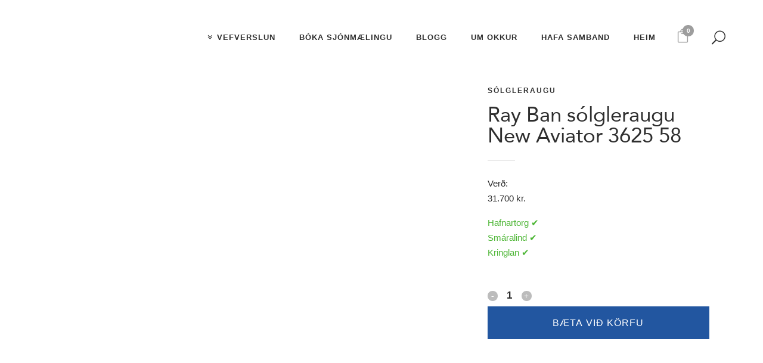

--- FILE ---
content_type: text/html; charset=UTF-8
request_url: https://opticalstudio.is/vara/ray-ban-3625-58-92023f/
body_size: 39334
content:
<!DOCTYPE html><html lang="is"><head><script data-no-optimize="1">var litespeed_docref=sessionStorage.getItem("litespeed_docref");litespeed_docref&&(Object.defineProperty(document,"referrer",{get:function(){return litespeed_docref}}),sessionStorage.removeItem("litespeed_docref"));</script> <meta charset="UTF-8" /><meta name="viewport" content="width=device-width,initial-scale=1,user-scalable=no"><link rel="shortcut icon" type="image/x-icon" href="https://opticalstudio.is/wp-content/uploads/2018/01/optical_favicon-32x32.png"><link rel="apple-touch-icon" href="https://opticalstudio.is/wp-content/uploads/2018/01/optical_favicon-32x32.png"/><link rel="profile" href="https://gmpg.org/xfn/11" /><link rel="pingback" href="https://opticalstudio.is/xmlrpc.php" /><meta name='robots' content='index, follow, max-image-preview:large, max-snippet:-1, max-video-preview:-1' /><title>Ray Ban sólgleraugu New Aviator 3625 58 | Optical Studio</title><link rel="canonical" href="https://opticalstudio.is/vara/ray-ban-3625-58-92023f/" /><meta property="og:locale" content="is_IS" /><meta property="og:type" content="article" /><meta property="og:title" content="Ray Ban sólgleraugu New Aviator 3625 58 | Optical Studio" /><meta property="og:description" content="Sólgleraugu frá Ray Ban." /><meta property="og:url" content="https://opticalstudio.is/vara/ray-ban-3625-58-92023f/" /><meta property="og:site_name" content="Optical Studio" /><meta property="article:publisher" content="https://www.facebook.com/OpticalStudio/" /><meta property="article:modified_time" content="2025-12-02T01:42:03+00:00" /><meta property="og:image" content="https://opticalstudio.is/wp-content/uploads/2018/04/fullsizeoutput_b8d7.jpeg" /><meta property="og:image:width" content="900" /><meta property="og:image:height" content="600" /><meta property="og:image:type" content="image/jpeg" /><meta name="twitter:card" content="summary_large_image" /> <script type="application/ld+json" class="yoast-schema-graph">{"@context":"https://schema.org","@graph":[{"@type":"WebPage","@id":"https://opticalstudio.is/vara/ray-ban-3625-58-92023f/","url":"https://opticalstudio.is/vara/ray-ban-3625-58-92023f/","name":"Ray Ban sólgleraugu New Aviator 3625 58 | Optical Studio","isPartOf":{"@id":"https://opticalstudio.is/#website"},"primaryImageOfPage":{"@id":"https://opticalstudio.is/vara/ray-ban-3625-58-92023f/#primaryimage"},"image":{"@id":"https://opticalstudio.is/vara/ray-ban-3625-58-92023f/#primaryimage"},"thumbnailUrl":"https://opticalstudio.is/wp-content/uploads/2025/03/ceb961ba-fd8a-4b35-81da-f597e39bd200.jpeg","datePublished":"2022-12-27T11:22:41+00:00","dateModified":"2025-12-02T01:42:03+00:00","breadcrumb":{"@id":"https://opticalstudio.is/vara/ray-ban-3625-58-92023f/#breadcrumb"},"inLanguage":"is","potentialAction":[{"@type":"ReadAction","target":["https://opticalstudio.is/vara/ray-ban-3625-58-92023f/"]}]},{"@type":"ImageObject","inLanguage":"is","@id":"https://opticalstudio.is/vara/ray-ban-3625-58-92023f/#primaryimage","url":"https://opticalstudio.is/wp-content/uploads/2025/03/ceb961ba-fd8a-4b35-81da-f597e39bd200.jpeg","contentUrl":"https://opticalstudio.is/wp-content/uploads/2025/03/ceb961ba-fd8a-4b35-81da-f597e39bd200.jpeg","width":834,"height":417},{"@type":"BreadcrumbList","@id":"https://opticalstudio.is/vara/ray-ban-3625-58-92023f/#breadcrumb","itemListElement":[{"@type":"ListItem","position":1,"name":"Home","item":"https://opticalstudio.is/"},{"@type":"ListItem","position":2,"name":"Vefverslun","item":"https://opticalstudio.is/vefverslun/"},{"@type":"ListItem","position":3,"name":"Ray Ban sólgleraugu New Aviator 3625 58"}]},{"@type":"WebSite","@id":"https://opticalstudio.is/#website","url":"https://opticalstudio.is/","name":"Optical Studio","description":"Gleraugnaverslun","publisher":{"@id":"https://opticalstudio.is/#organization"},"potentialAction":[{"@type":"SearchAction","target":{"@type":"EntryPoint","urlTemplate":"https://opticalstudio.is/?s={search_term_string}"},"query-input":{"@type":"PropertyValueSpecification","valueRequired":true,"valueName":"search_term_string"}}],"inLanguage":"is"},{"@type":"Organization","@id":"https://opticalstudio.is/#organization","name":"Optical Studio","url":"https://opticalstudio.is/","logo":{"@type":"ImageObject","inLanguage":"is","@id":"https://opticalstudio.is/#/schema/logo/image/","url":"https://opticalstudio.is/wp-content/uploads/2018/01/os-small.png","contentUrl":"https://opticalstudio.is/wp-content/uploads/2018/01/os-small.png","width":265,"height":50,"caption":"Optical Studio"},"image":{"@id":"https://opticalstudio.is/#/schema/logo/image/"},"sameAs":["https://www.facebook.com/OpticalStudio/","https://www.instagram.com/opticalstudio/"]}]}</script> <link rel='dns-prefetch' href='//www.googletagmanager.com' /><link rel='dns-prefetch' href='//fonts.googleapis.com' /><link rel="alternate" type="application/rss+xml" title="Optical Studio &raquo; Straumur" href="https://opticalstudio.is/feed/" /><link rel="alternate" type="application/rss+xml" title="Optical Studio &raquo; Straumur athugasemda" href="https://opticalstudio.is/comments/feed/" /><link rel="alternate" title="oEmbed (JSON)" type="application/json+oembed" href="https://opticalstudio.is/wp-json/oembed/1.0/embed?url=https%3A%2F%2Fopticalstudio.is%2Fvara%2Fray-ban-3625-58-92023f%2F" /><link rel="alternate" title="oEmbed (XML)" type="text/xml+oembed" href="https://opticalstudio.is/wp-json/oembed/1.0/embed?url=https%3A%2F%2Fopticalstudio.is%2Fvara%2Fray-ban-3625-58-92023f%2F&#038;format=xml" /><style id='wp-img-auto-sizes-contain-inline-css' type='text/css'>img:is([sizes=auto i],[sizes^="auto," i]){contain-intrinsic-size:3000px 1500px}
/*# sourceURL=wp-img-auto-sizes-contain-inline-css */</style><style id="litespeed-ccss">body:after{content:url(/wp-content/plugins/instagram-feed/img/sbi-sprite.png);display:none}ul{box-sizing:border-box}:root{--wp--preset--font-size--normal:16px;--wp--preset--font-size--huge:42px}.screen-reader-text{border:0;clip-path:inset(50%);height:1px;margin:-1px;overflow:hidden;padding:0;position:absolute;width:1px;word-wrap:normal!important}.wc-block-product-filter-price-slider__left{grid-area:left-input;-ms-grid-column:1;-ms-grid-row:2}.wc-block-product-filter-price-slider__right{grid-area:right-input;-ms-grid-column:5;-ms-grid-row:2}.wc-block-product-filter-price-slider__range{-ms-grid-column-span:5;--low:0%;--high:100%;--range-color:var(--wc-product-filter-price-slider,currentColor);--track-background:linear-gradient(to right,transparent var(--low),var(--range-color) 0,var(--range-color) var(--high),transparent 0) no-repeat 0 100% /100% 100%;appearance:none;background:#fff0;border:0!important;border-radius:4px;clear:both;flex-grow:1;grid-area:price-slider;-ms-grid-column:1;-ms-grid-row:1;height:4px;margin:15px 0;outline:none;padding:0!important;position:relative}:root{--wp--preset--aspect-ratio--square:1;--wp--preset--aspect-ratio--4-3:4/3;--wp--preset--aspect-ratio--3-4:3/4;--wp--preset--aspect-ratio--3-2:3/2;--wp--preset--aspect-ratio--2-3:2/3;--wp--preset--aspect-ratio--16-9:16/9;--wp--preset--aspect-ratio--9-16:9/16;--wp--preset--color--black:#000000;--wp--preset--color--cyan-bluish-gray:#abb8c3;--wp--preset--color--white:#ffffff;--wp--preset--color--pale-pink:#f78da7;--wp--preset--color--vivid-red:#cf2e2e;--wp--preset--color--luminous-vivid-orange:#ff6900;--wp--preset--color--luminous-vivid-amber:#fcb900;--wp--preset--color--light-green-cyan:#7bdcb5;--wp--preset--color--vivid-green-cyan:#00d084;--wp--preset--color--pale-cyan-blue:#8ed1fc;--wp--preset--color--vivid-cyan-blue:#0693e3;--wp--preset--color--vivid-purple:#9b51e0;--wp--preset--gradient--vivid-cyan-blue-to-vivid-purple:linear-gradient(135deg,rgba(6,147,227,1) 0%,rgb(155,81,224) 100%);--wp--preset--gradient--light-green-cyan-to-vivid-green-cyan:linear-gradient(135deg,rgb(122,220,180) 0%,rgb(0,208,130) 100%);--wp--preset--gradient--luminous-vivid-amber-to-luminous-vivid-orange:linear-gradient(135deg,rgba(252,185,0,1) 0%,rgba(255,105,0,1) 100%);--wp--preset--gradient--luminous-vivid-orange-to-vivid-red:linear-gradient(135deg,rgba(255,105,0,1) 0%,rgb(207,46,46) 100%);--wp--preset--gradient--very-light-gray-to-cyan-bluish-gray:linear-gradient(135deg,rgb(238,238,238) 0%,rgb(169,184,195) 100%);--wp--preset--gradient--cool-to-warm-spectrum:linear-gradient(135deg,rgb(74,234,220) 0%,rgb(151,120,209) 20%,rgb(207,42,186) 40%,rgb(238,44,130) 60%,rgb(251,105,98) 80%,rgb(254,248,76) 100%);--wp--preset--gradient--blush-light-purple:linear-gradient(135deg,rgb(255,206,236) 0%,rgb(152,150,240) 100%);--wp--preset--gradient--blush-bordeaux:linear-gradient(135deg,rgb(254,205,165) 0%,rgb(254,45,45) 50%,rgb(107,0,62) 100%);--wp--preset--gradient--luminous-dusk:linear-gradient(135deg,rgb(255,203,112) 0%,rgb(199,81,192) 50%,rgb(65,88,208) 100%);--wp--preset--gradient--pale-ocean:linear-gradient(135deg,rgb(255,245,203) 0%,rgb(182,227,212) 50%,rgb(51,167,181) 100%);--wp--preset--gradient--electric-grass:linear-gradient(135deg,rgb(202,248,128) 0%,rgb(113,206,126) 100%);--wp--preset--gradient--midnight:linear-gradient(135deg,rgb(2,3,129) 0%,rgb(40,116,252) 100%);--wp--preset--font-size--small:13px;--wp--preset--font-size--medium:20px;--wp--preset--font-size--large:36px;--wp--preset--font-size--x-large:42px;--wp--preset--spacing--20:0.44rem;--wp--preset--spacing--30:0.67rem;--wp--preset--spacing--40:1rem;--wp--preset--spacing--50:1.5rem;--wp--preset--spacing--60:2.25rem;--wp--preset--spacing--70:3.38rem;--wp--preset--spacing--80:5.06rem;--wp--preset--shadow--natural:6px 6px 9px rgba(0, 0, 0, 0.2);--wp--preset--shadow--deep:12px 12px 50px rgba(0, 0, 0, 0.4);--wp--preset--shadow--sharp:6px 6px 0px rgba(0, 0, 0, 0.2);--wp--preset--shadow--outlined:6px 6px 0px -3px rgba(255, 255, 255, 1), 6px 6px rgba(0, 0, 0, 1);--wp--preset--shadow--crisp:6px 6px 0px rgba(0, 0, 0, 1)}h1{font-family:"os-font"!important}button.pswp__button{box-shadow:none!important;background-image:url(/wp-content/plugins/woocommerce/assets/css/photoswipe/default-skin/default-skin.png)!important}button.pswp__button,button.pswp__button--arrow--left::before,button.pswp__button--arrow--right::before{background-color:transparent!important}button.pswp__button--arrow--left,button.pswp__button--arrow--right{background-image:none!important}.pswp{display:none;position:absolute;width:100%;height:100%;left:0;top:0;overflow:hidden;-ms-touch-action:none;touch-action:none;z-index:1500;-webkit-text-size-adjust:100%;-webkit-backface-visibility:hidden;outline:0}.pswp *{-webkit-box-sizing:border-box;box-sizing:border-box}.pswp__bg{position:absolute;left:0;top:0;width:100%;height:100%;background:#000;opacity:0;-webkit-transform:translateZ(0);transform:translateZ(0);-webkit-backface-visibility:hidden;will-change:opacity}.pswp__scroll-wrap{position:absolute;left:0;top:0;width:100%;height:100%;overflow:hidden}.pswp__container{-ms-touch-action:none;touch-action:none;position:absolute;left:0;right:0;top:0;bottom:0}.pswp__container{-webkit-touch-callout:none}.pswp__bg{will-change:opacity}.pswp__container{-webkit-backface-visibility:hidden}.pswp__item{position:absolute;left:0;right:0;top:0;bottom:0;overflow:hidden}.pswp__button{width:44px;height:44px;position:relative;background:0 0;overflow:visible;-webkit-appearance:none;display:block;border:0;padding:0;margin:0;float:left;opacity:.75;-webkit-box-shadow:none;box-shadow:none}.pswp__button::-moz-focus-inner{padding:0;border:0}.pswp__button,.pswp__button--arrow--left:before,.pswp__button--arrow--right:before{background:url(/wp-content/plugins/woocommerce/assets/css/photoswipe/default-skin/default-skin.png)0 0 no-repeat;background-size:264px 88px;width:44px;height:44px}.pswp__button--close{background-position:0-44px}.pswp__button--share{background-position:-44px -44px}.pswp__button--fs{display:none}.pswp__button--zoom{display:none;background-position:-88px 0}.pswp__button--arrow--left,.pswp__button--arrow--right{background:0 0;top:50%;margin-top:-50px;width:70px;height:100px;position:absolute}.pswp__button--arrow--left{left:0}.pswp__button--arrow--right{right:0}.pswp__button--arrow--left:before,.pswp__button--arrow--right:before{content:"";top:35px;background-color:rgb(0 0 0/.3);height:30px;width:32px;position:absolute}.pswp__button--arrow--left:before{left:6px;background-position:-138px -44px}.pswp__button--arrow--right:before{right:6px;background-position:-94px -44px}.pswp__share-modal{display:block;background:rgb(0 0 0/.5);width:100%;height:100%;top:0;left:0;padding:10px;position:absolute;z-index:1600;opacity:0;-webkit-backface-visibility:hidden;will-change:opacity}.pswp__share-modal--hidden{display:none}.pswp__share-tooltip{z-index:1620;position:absolute;background:#fff;top:56px;border-radius:2px;display:block;width:auto;right:44px;-webkit-box-shadow:0 2px 5px rgb(0 0 0/.25);box-shadow:0 2px 5px rgb(0 0 0/.25);-webkit-transform:translateY(6px);-ms-transform:translateY(6px);transform:translateY(6px);-webkit-backface-visibility:hidden;will-change:transform}.pswp__counter{position:relative;left:0;top:0;height:44px;font-size:13px;line-height:44px;color:#fff;opacity:.75;padding:0 10px;margin-inline-end:auto}.pswp__caption{position:absolute;left:0;bottom:0;width:100%;min-height:44px}.pswp__caption__center{text-align:left;max-width:420px;margin:0 auto;font-size:13px;padding:10px;line-height:20px;color:#ccc}.pswp__preloader{width:44px;height:44px;position:absolute;top:0;left:50%;margin-left:-22px;opacity:0;will-change:opacity;direction:ltr}.pswp__preloader__icn{width:20px;height:20px;margin:12px}@media screen and (max-width:1024px){.pswp__preloader{position:relative;left:auto;top:auto;margin:0;float:right}}.pswp__ui{-webkit-font-smoothing:auto;visibility:visible;opacity:1;z-index:1550}.pswp__top-bar{position:absolute;left:0;top:0;height:44px;width:100%;display:flex;justify-content:flex-end}.pswp__caption,.pswp__top-bar{-webkit-backface-visibility:hidden;will-change:opacity}.pswp__caption,.pswp__top-bar{background-color:rgb(0 0 0/.5)}.pswp__ui--hidden .pswp__button--arrow--left,.pswp__ui--hidden .pswp__button--arrow--right,.pswp__ui--hidden .pswp__caption,.pswp__ui--hidden .pswp__top-bar{opacity:.001}.aws-container .aws-search-form{position:relative;width:100%;float:none!important;display:-webkit-box!important;display:-moz-box!important;display:-ms-flexbox!important;display:-webkit-flex!important;display:flex!important;align-items:stretch;height:44px}.aws-container .aws-search-form *{-moz-box-sizing:border-box;-webkit-box-sizing:border-box;box-sizing:border-box;-moz-hyphens:manual;-webkit-hyphens:manual;hyphens:manual;border-radius:0!important}.aws-container .aws-search-form .aws-loader,.aws-container .aws-search-form .aws-loader:after{border-radius:50%!important;width:20px;height:20px}.aws-container .aws-search-form .aws-wrapper{flex-grow:1;position:relative;vertical-align:top;padding:0;width:100%;overflow:hidden}.aws-container .aws-search-form .aws-loader{position:absolute;display:none;right:10px;top:50%;z-index:999;margin:-10px 0 0;font-size:10px;text-indent:-9999em;border-top:3px solid #ededed;border-right:3px solid #ededed;border-bottom:3px solid #ededed;border-left:3px solid #555}.aws-container .aws-search-label{position:absolute!important;left:-10000px;top:auto;width:1px;height:1px;overflow:hidden;clip:rect(1px,1px,1px,1px)}.aws-container .aws-search-field{width:100%;max-width:100%;color:#313131;padding:6px;line-height:30px;display:block;font-size:12px;position:relative;z-index:2;-webkit-appearance:none;height:100%;min-height:inherit;margin:0!important;border:1px solid #d8d8d8;outline:0}.aws-container .aws-search-field::-ms-clear{display:none;width:0;height:0}.aws-container .aws-search-field::-ms-reveal{display:none;width:0;height:0}.aws-container .aws-search-field::-webkit-search-cancel-button,.aws-container .aws-search-field::-webkit-search-decoration,.aws-container .aws-search-field::-webkit-search-results-button,.aws-container .aws-search-field::-webkit-search-results-decoration{display:none}.aws-container .aws-search-form .aws-search-clear{display:none!important;position:absolute;top:0;right:0;z-index:2;color:#757575;height:100%;width:38px;padding:0 0 0 10px;text-align:left}.aws-container .aws-search-form .aws-search-clear span{position:relative;display:block;font-size:24px;line-height:24px;top:50%;margin-top:-12px}.fa{display:inline-block;font:normal normal normal 14px/1 FontAwesome;font-size:inherit;text-rendering:auto;-webkit-font-smoothing:antialiased;-moz-osx-font-smoothing:grayscale}.fa-stack{position:relative;display:inline-block;width:2em;height:2em;line-height:2em;vertical-align:middle}.fa-shopping-cart:before{content:""}.fa-angle-double-down:before{content:""}.fa-angle-right:before{content:""}.fa-angle-down:before{content:""}.arrow_carrot-2up,.icon_close,.icon_search,.icon_menu{font-family:"ElegantIcons";speak:none;font-style:normal;font-weight:400;font-variant:normal;text-transform:none;line-height:1;-webkit-font-smoothing:antialiased}.arrow_carrot-2up:before{content:"6"}.icon_close:before{content:"M"}.icon_search:before{content:"U"}.icon_menu:before{content:"a"}.sticky{opacity:1}.clearfix:after,.clearfix:before{content:" ";display:table}header,nav{display:block}.clearfix:after{clear:both}a,body,del,div,form,h1,h3,header,html,i,img,ins,label,li,nav,p,small,span,ul{background:0 0;border:0;margin:0;padding:0;vertical-align:baseline;outline:0}del{text-decoration:line-through}a img{border:none}img{max-width:100%;height:auto;image-rendering:optimizeQuality;vertical-align:middle}h1,h3{color:#303030}h1{font-size:30px;line-height:1.25em}h3{font-size:17px;line-height:1.304347826086957em;text-transform:uppercase;letter-spacing:1px;font-weight:600}a{color:#303030;text-decoration:none}.woocommerce input[type=button],.woocommerce-page input[type=button]{-webkit-appearance:none}ul{list-style-position:inside}.wrapper,body{background-color:#f6f6f6}html{height:100%;margin:0!important}html:has(.qode-smooth-scroll-enabled){scroll-behavior:auto}body{font-family:Raleway,sans-serif;font-size:14px;line-height:26px;color:#818181;font-weight:400;overflow-y:scroll;overflow-x:hidden!important;-webkit-font-smoothing:antialiased}.wrapper{position:relative;z-index:1000;left:0}.wrapper_inner{width:100%;overflow:hidden}.q_logo a,.q_logo img{display:block}header{width:100%;display:inline-block;margin:0;vertical-align:middle;position:relative;z-index:110;-webkit-backface-visibility:hidden}header .header_inner_left{position:absolute;left:45px;top:0}.header_bottom,.header_inner_right,.q_logo,.q_logo a{position:relative}.header_inner_right{float:right;z-index:110}.header_bottom{padding:0 45px;background-color:#fff}.logo_wrapper{height:100px;float:left}.q_logo{top:50%;left:0}.q_logo a{visibility:hidden}.q_logo img{opacity:1;position:absolute;top:-50%;width:auto!important;max-width:none}.q_logo img.dark,.q_logo img.light,.q_logo img.mobile,.q_logo img.sticky{opacity:0}header:not(.centered_logo) .q_logo img{height:100%}nav.main_menu{position:absolute;top:0;left:50%;z-index:100;text-align:left}nav.main_menu.right{position:relative;left:auto;float:right}nav.main_menu ul{list-style:none;margin:0;padding:0}nav.main_menu>ul{left:-50%;position:relative}nav.main_menu.right>ul{left:auto}nav.main_menu ul li{display:inline-block;float:left;padding:0;margin:0;background-repeat:no-repeat;background-position:right}nav.main_menu ul li a{color:#777;font-weight:400;text-decoration:none;display:inline-block;position:relative;line-height:100px;padding:0;margin:0}nav.main_menu>ul>li>a>i.menu_icon{margin-right:7px}nav.main_menu>ul>li>a{display:inline-block;height:100%;background-color:#fff0}nav.main_menu>ul>li>a>i.blank{display:none}nav.main_menu>ul>li>a{position:relative;padding:0 17px;color:#9d9d9d;text-transform:uppercase;font-weight:600;font-size:13px;letter-spacing:1px}header:not(.with_hover_bg_color) nav.main_menu>ul>li>a>span:not(.plus){position:relative;display:inline-block;line-height:initial}nav.main_menu ul li a span.underline_dash{background-color:#9d9d9d;bottom:-50%;left:50%;position:absolute;transform:translateX(-50%);-webkit-transform:translateX(-50%);width:100%;height:1px;opacity:0}.drop_down ul{list-style:none}.drop_down ul li{position:relative}.drop_down .second{left:0;margin:0;top:100%;position:absolute;display:block;visibility:hidden;overflow:hidden;opacity:0;z-index:10}header.transparent:not(.sticky) .drop_down .second{top:75%}header.transparent .drop_down .second:not(.right){left:16px}.drop_down .second .inner{position:relative;padding:0;display:block;z-index:997}.drop_down .second .inner>ul{display:inline-block;position:relative;background-color:#262626;border-color:#3d3d3d}.drop_down .second .inner ul li{display:block;padding:0 15px;position:relative;float:none;height:auto;background:0;width:190px}.drop_down .second .inner ul li a{display:block;font-weight:600;color:#9d9d9d;height:auto;line-height:16px;margin:0;padding:9px 0;font-size:11px;text-transform:uppercase;letter-spacing:1px}.drop_down .second .inner>ul>li:last-child>a{border-bottom:0}.drop_down .wide .second ul li a{background:0}.drop_down .second i{display:none}.drop_down .second ul li{border-bottom-width:1px;border-bottom-color:#3d3d3d}.drop_down .wide .second ul{padding:15px 10px}.drop_down .wide .second ul li{float:left;width:249px;padding:0 10px;border-left:1px solid #3d3d3d;border-bottom:0}.drop_down .wide .second ul li a{padding:11px 9px}.drop_down .wide:not(.right_position) .second ul li:first-child{border-left-color:#fff0}.drop_down .wide .second ul li:last-child{margin-right:0}.drop_down .wide .second ul li:nth-child(4n+1){clear:both}.drop_down .wide .second .inner>ul>li>a{color:#fff;border-bottom:0;text-transform:uppercase;letter-spacing:1px;font-weight:600;margin-bottom:7px;font-size:13px}.drop_down .wide.icons .second ul li a span{position:relative;display:block}.drop_down .wide.icons .second i{width:24px;height:16px;float:left;display:inline-block;color:#888;line-height:16px}.drop_down .wide.icons .second i.blank{background:0 0;border:0;display:none}nav.mobile_menu{background-color:#fff}.mobile_menu_button{display:none;float:left;height:100px;margin:0 20px 0 0}.mobile_menu_button span{width:19px;height:17px;font-size:14px;z-index:50;display:table-cell;position:relative;vertical-align:middle}nav.mobile_menu,nav.mobile_menu ul{display:none;width:100%;position:relative}nav.mobile_menu{float:left;top:0;text-align:left;overflow:hidden;z-index:100}nav.mobile_menu ul{list-style:none;padding:0;margin:0}nav.mobile_menu>ul{margin-bottom:-1px!important}nav.mobile_menu ul li{margin:0;padding:0;position:relative;-webkit-transform:translateZ(0)}nav.mobile_menu ul li,nav.mobile_menu ul li ul li{border-bottom:1px solid #eaeaea}nav.mobile_menu ul li:last-child{border:0!important}nav.mobile_menu ul>li.has_sub>span.mobile_arrow{display:inline-block;float:right;height:46px;line-height:46px;margin:0;padding:0 10px 0 0;position:absolute;top:0;right:0;text-align:right;width:50px;z-index:9000}nav.mobile_menu ul li span.mobile_arrow i{color:#888}nav.mobile_menu ul>li>span.mobile_arrow i{display:none}nav.mobile_menu ul>li.has_sub>span.mobile_arrow i{display:inline}nav.mobile_menu ul>li.has_sub>span.mobile_arrow i.fa-angle-down{display:none}nav.mobile_menu ul li a,nav.mobile_menu ul li h3{font-size:13px;font-weight:400;color:#888;padding:10px 0;display:block;position:relative;text-transform:none;line-height:26px;letter-spacing:0}nav.mobile_menu ul li ul li{margin:0 0 0 20px}.side_menu_button_wrapper{display:table}.side_menu_button{display:table-cell;vertical-align:middle;height:100px}.header_bottom_right_widget_holder{display:table-cell;vertical-align:middle;height:100%;padding:0 17px}.content,.content .container{background-color:#f6f6f6}.side_menu_button>a{font-size:14px;position:relative;display:inline;width:20px;height:20px;padding:0 12px}.mobile_menu_button span,.side_menu_button>a{color:#9d9d9d}.side_menu_button>a.search_button{vertical-align:middle;display:inline-block}.side_menu_button a:last-child{padding:0 0 0 8px}.container,.content .container .container_inner{padding:0}.container,.content{z-index:100;position:relative}.content{margin-top:0}.container{width:100%}.container_inner{width:1100px;margin:0 auto}.content .title .container_inner{padding:0!important}@media only screen and (min-width:1400px){.qode_grid_1300 .container_inner{width:1300px}.qode_grid_1300 .drop_down .wide .second ul li{width:299px}}.title{display:block;position:relative}.two_columns_50_50{width:100%}.two_columns_50_50>.column1,.two_columns_50_50>.column2{width:50%;float:left}.two_columns_50_50>.column1>.column_inner{padding:0 10px 0 0}.two_columns_50_50>.column2>.column_inner{padding:0 0 0 10px}.title{width:100%;height:100px;text-align:left;z-index:101;border-bottom-color:#eee}.title .not_responsive{display:none}.title .title_holder{display:table;height:100%;left:0;position:relative;width:100%}.title .title_holder .container{display:table-cell;vertical-align:middle;background-color:#fff0}.title_subtitle_holder{display:block;padding:0;position:relative}.title h1{color:#303030;padding:0;text-transform:uppercase;letter-spacing:1px;font-weight:600}.title.title_size_medium h1{font-size:24px;line-height:1.384615384615385em}.title h1{font-size:17px;line-height:1.304347826086957em}.breadcrumb,.breadcrumb .current,.breadcrumb a{color:#303030}.position_center.title .title_subtitle_holder{text-align:center}.breadcrumb{position:absolute;height:100%;font-size:13px;top:0;right:0}.breadcrumbs{display:table;height:100%;width:100%;line-height:1em}.breadcrumbs .breadcrumbs_inner{display:table-cell;vertical-align:middle}.position_center.title .breadcrumb{position:relative;text-align:center}.separator{position:relative;display:block;height:1px;background-color:#eaeaea;margin:10px 0}.separator.small{background-color:#303030;height:2px;position:relative;width:22px;display:block;margin:10px auto 20px}.separator.small.left{margin-left:0;margin-right:0}.qbutton{position:relative;display:inline-block;width:auto;height:39px;line-height:39px;margin:0;padding:0 23px;border:2px solid #303030;font-size:13px;font-weight:700;font-family:inherit;text-align:left;color:#303030;text-decoration:none;white-space:nowrap;outline:0;font-style:normal;text-transform:uppercase;letter-spacing:1px;-o-border-radius:4px;-moz-border-radius:4px;-webkit-border-radius:4px;-ms-border-radius:4px;border-radius:4px;text-shadow:none;background-color:#fff0;-webkit-box-sizing:initial!important;-moz-box-sizing:initial!important;box-sizing:initial!important}.qbutton.white{border-color:#fff;color:#fff}.qbutton i{margin:0 0 0 10px}#back_to_top span{text-align:center}.footer_bottom{text-align:center}.widget.widget_search form .screen-reader-text{display:none}footer .container_inner{position:relative}.footer_bottom_holder{display:block;background-color:#1b1b1b}.footer_bottom{display:table-cell;font-size:12px;line-height:22px;height:53px;width:1%;vertical-align:middle}.footer_bottom_columns.two_columns_50_50 .column1 .footer_bottom{text-align:left}.footer_bottom_columns.two_columns_50_50 .column2 .footer_bottom{text-align:right}#back_to_top{color:#cdcdcd;height:auto;position:fixed;bottom:65px;margin:0;z-index:10000;right:25px;opacity:0;visibility:hidden;-webkit-backface-visibility:hidden}#back_to_top>span{width:52px;height:52px;line-height:52px;text-decoration:none;-o-border-radius:52px;-moz-border-radius:52px;-webkit-border-radius:52px;border-radius:52px;border:2px solid #e8e8e8;background:0 0}#back_to_top span span{font-size:22px;color:#b0b0b0;line-height:52px}.header_top_bottom_holder{position:relative}.qode_search_form{background:#262626;color:#fff;margin:0;overflow:hidden;width:100%;height:0;position:absolute;top:0;left:0}.qode_search_form .qode_icon_in_search{color:#959595;font-size:13px;display:inline-block;padding:0 0 0 45px;float:left;line-height:50px}.qode_search_form input{background-color:#262626;border:none;box-shadow:none;color:#959595;display:inline-block;font-size:13px;line-height:20px;height:20px;margin:15px 0;width:90%;padding:0 45px 0 10px;font-family:inherit;outline:0;outline-offset:0;-webkit-appearance:none;border-radius:0;float:left}@media only screen and (max-width:1200px){.qode_search_form input{width:80%}}@media only screen and (max-width:768px){.qode_search_form input{width:70%}}@media only screen and (max-width:500px){.qode_search_form input{width:65%}}.qode_search_form .qode_search_close{color:#959595;font-size:13px;position:absolute;line-height:50px;height:50px;top:0;right:45px}:-moz-placeholder,:-ms-input-placeholder,::-moz-placeholder,::-webkit-input-placeholder{color:#959595;margin:10px 0 0}.side_menu_button{position:relative}.postid-8491316.disabled_footer_bottom .footer_bottom_holder{display:none}.woocommerce .content .container .container_inner,.woocommerce-page .content .container .container_inner{padding:50px 0 30px}.woocommerce .content .title .container .container_inner,.woocommerce-page .content .title .container .container_inner{padding:0}.woocommerce del,.woocommerce-page del{color:#777}.woocommerce del .amount,.woocommerce-page del .amount{margin-right:10px;font-size:17px}.woocommerce input[type=text]:not(.qode_search_field),.woocommerce-page input[type=text]:not(.qode_search_field){padding:15px 13px;border:0;outline:0;resize:none;font-size:13px;line-height:17px;background-color:#fff;color:#818181;font-family:Raleway,sans-serif;font-weight:400}.woocommerce .button,.woocommerce-page .button{position:relative;display:inline-block;width:auto;height:38px;line-height:38px;margin:0;padding:0 23px;border:2px solid #303030;font-size:13px;text-align:left;color:#303030;font-family:Raleway,sans-serif;font-weight:700;text-decoration:none;white-space:nowrap;outline:0;font-style:normal;text-transform:uppercase;letter-spacing:1px;-o-border-radius:4px;-moz-border-radius:4px;-webkit-border-radius:4px;-ms-border-radius:4px;border-radius:4px;text-shadow:none;background-color:#fff0}.woocommerce ul.products li.product .add-to-cart-button-outer{display:inline-block;margin-left:50%;position:absolute;top:50%;width:100%}.woocommerce ul.products li.product .add-to-cart-button-inner{display:inline-block;position:relative}.woocommerce ul.products li.product .add-to-cart-button{display:inline-block;margin-left:-50%;margin-top:-22px;opacity:0;padding:0 17px;position:relative;vertical-align:middle;visibility:hidden;z-index:200}.woocommerce ins,.woocommerce-page ins{text-decoration:none;color:#1abc9c}.woocommerce .product .single-onsale{position:absolute;top:15px;width:4.533333333333333em;height:4.533333333333333em;line-height:4.533333333333333em;text-align:center;font-size:15px;text-transform:uppercase;letter-spacing:1px;font-family:Raleway,sans-serif;font-weight:700;background-color:#303030;color:#fff;-webkit-border-radius:500em;-moz-border-radius:500em;-ms-border-radius:500em;-o-border-radius:500em;border-radius:500em;z-index:100}.woocommerce .product .onsale-inner{position:relative}.woocommerce .product .onsale-inner:after{position:absolute;content:"";width:13px;height:2px;border-bottom:2px solid;bottom:-5px;left:50%;margin-left:-5px}.woocommerce .product .single-onsale{left:20px}.woocommerce div.product{position:relative}.woocommerce .product .images{float:left;width:49.09090909090909%;margin-right:1.818181818181818%;margin-bottom:20px}.woocommerce .product .images a:not(.flex-prev):not(.flex-next){position:relative;display:block}.woocommerce .product .images img{display:block}.woocommerce .product .images .woocommerce-product-gallery__wrapper{position:relative;display:inline-block;vertical-align:top;margin:0-10px}.woocommerce .product .images .woocommerce-product-gallery__image{position:relative;display:inline-block;vertical-align:top;margin:0;padding:0 10px;box-sizing:border-box}.woocommerce .product .images .woocommerce-product-gallery__image img,.woocommerce .product .images .woocommerce-product-gallery__image:first-child{width:100%}.woocommerce .product .images.woocommerce-product-gallery--with-images .woocommerce-product-gallery__image:not(:first-child){float:left;padding-top:20px}.woocommerce .product .images.woocommerce-product-gallery--columns-4 .woocommerce-product-gallery__image:not(:first-child){width:25%}.woocommerce div.product .images img{max-width:100%}.woocommerce .product h1.product_title{font-size:17px;text-transform:uppercase;letter-spacing:1px;margin-bottom:8px}.woocommerce div.product .cart{margin:25px 0}.woocommerce div.product .cart .quantity{float:left;margin-right:19px;padding-top:4px;height:37px;line-height:37px}.woocommerce .quantity .minus,.woocommerce .quantity .plus,.woocommerce-page .quantity .minus,.woocommerce-page .quantity .plus{padding:0;width:17px;height:17px;line-height:17px;margin:0;display:inline;font-size:14px;border:0;outline:0;background-color:#bcbcbc;color:#fff;border-radius:500px;font-family:"Times New Roman"}.woocommerce .quantity input.qty,.woocommerce-page .quantity input.qty{border:none;padding:0 5px;width:22px;display:inline;text-align:center;font-family:Raleway,sans-serif;font-weight:600;color:#303030;font-size:17px;background:0 0}.woocommerce .summary{float:right;width:49.09090909090909%;margin-bottom:45px}.woocommerce div.product div.related{clear:both}.widget #searchform .screen-reader-text{display:none}.shopping_cart_outer{display:table;float:left;position:relative;width:43px}.shopping_cart_inner{display:table-cell;height:100px;vertical-align:middle}.shopping_cart_header{display:inline-block;width:43px}.shopping_cart_header .header_cart{padding:0 9px 0 0;display:inline-block;vertical-align:middle;border-radius:2px 2px 0 0;-webkit-border-radius:2px 2px 0 0;-moz-border-radius:2px 2px 0 0;-o-border-radius:2px 2px 0 0;-ms-border-radius:2px 2px 0 0;position:relative;background-image:url(/wp-content/themes/bridge/css/img/header_shopping_bag.png);background-repeat:no-repeat;background-position:0 0;width:34px;height:38px}.shopping_cart_header .header_cart.cart_icon{background-image:none!important;width:auto;height:auto;padding:0}.shopping_cart_header .header_cart.cart_icon:before{content:"";font-family:ElegantIcons;font-size:23px;color:#9d9d9d}.shopping_cart_header .header_cart.cart_icon .header_cart_span{top:-5px;right:-7px;left:auto;width:19px;height:19px;line-height:19px;background-color:#9d9d9d;color:#fff;font-size:10px;-webkit-border-radius:50px;border-radius:50px}@media only screen and (-webkit-min-device-pixel-ratio:1.5),only screen and (min--moz-device-pixel-ratio:1.5),only screen and (-o-min-device-pixel-ratio:150/100),only screen and (min-device-pixel-ratio:1.5),only screen and (min-resolution:160dpi){.shopping_cart_header .header_cart{background-image:url(/wp-content/themes/bridge/css/img/header_shopping_bag@1_5x.png);-o-background-size:34px 38px;-webkit-background-size:34px 38px;-moz-background-size:34px 38px;background-size:34px 38px}}@media only screen and (-webkit-min-device-pixel-ratio:2),only screen and (min--moz-device-pixel-ratio:2),only screen and (-o-min-device-pixel-ratio:200/100),only screen and (min-device-pixel-ratio:2),only screen and (min-resolution:210dpi){.shopping_cart_header .header_cart{background-image:url(/wp-content/themes/bridge/css/img/header_shopping_bag@2x.png);-o-background-size:34px 38px;-webkit-background-size:34px 38px;-moz-background-size:34px 38px;background-size:34px 38px}}.shopping_cart_header .header_cart span{position:absolute;width:34px;height:38px;top:0;left:0;text-align:center;line-height:45px;font-family:Raleway,sans-serif;font-weight:600;color:#9d9d9d}.shopping_cart_dropdown{background-color:#262626;display:block;left:auto;position:absolute;right:-1px;top:100%;z-index:1000;padding:15px;width:250px;visibility:hidden;color:#9d9d9d}.header_bottom .shopping_cart_dropdown{right:-7px;margin-left:-142px}header.transparent:not(.sticky) .shopping_cart_dropdown{top:75%}.header_bottom .shopping_cart_header{padding:0 4px 0 7px}.shopping_cart_dropdown ul li{display:inline-block;width:100%;float:none;padding:7px 0;border-bottom:1px solid #3d3d3d;line-height:20px;color:#9d9d9d;letter-spacing:1px;font-weight:600;font-size:11px;text-transform:uppercase}.shopping_cart_dropdown .shopping_cart_dropdown_inner{margin-bottom:15px}.shopping_cart_dropdown span.total{padding:0 0 0 8px;float:right;color:#9d9d9d;letter-spacing:1px;font-weight:600;font-size:11px;text-transform:uppercase}.shopping_cart_dropdown span.total span{font-family:inherit;font-size:13px;color:#fff;padding:0 0 0 2px}.shopping_cart_dropdown .qbutton{height:28px;line-height:30px;font-size:11px;padding:0 13px}.shopping_cart_dropdown .qbutton i{font-size:14px;padding:0 0 0 4px;margin:0}.woocommerce .product .qode-add-gallery-and-zoom-support{position:relative}.woocommerce .product .qode-add-gallery-and-zoom-support.images .woocommerce-product-gallery__image,.woocommerce .product .qode-add-gallery-and-zoom-support.images .woocommerce-product-gallery__image:not(:first-child),.woocommerce .product .qode-add-gallery-and-zoom-support.images.woocommerce-product-gallery--with-images{padding:0}.woocommerce .product .qode-add-gallery-and-zoom-support.images .woocommerce-product-gallery__wrapper{margin:0}.woocommerce.single-product.qode-product-single-tabs-on-bottom .product .single-onsale{left:133px}.woocommerce.single-product.qode-product-single-tabs-on-bottom .product .images.qode-add-gallery-and-zoom-support{width:63.85%;margin-right:2.3%}.woocommerce.single-product.qode-product-single-tabs-on-bottom .product .summary{width:33.85%}.woocommerce.single-product.qode-product-single-tabs-on-bottom .product .summary .qode-sp-separator.separator{margin-top:25px;margin-bottom:25px;width:46px}.woocommerce.single-product.qode-product-single-tabs-on-bottom .product .summary .product-categories{margin-bottom:11px}.woocommerce.single-product.qode-product-single-tabs-on-bottom .product .related{padding-top:55px}@media only screen and (max-width:1100px){.woocommerce .summary{margin-bottom:45px}}@media only screen and (max-width:1000px){.woocommerce.single-product.qode-product-single-tabs-on-bottom .product .images.qode-add-gallery-and-zoom-support{clear:both;float:none;width:100%}.woocommerce.single-product.qode-product-single-tabs-on-bottom .product .summary{clear:both;float:none;width:100%;padding-top:20px}}@media only screen and (max-width:768px){.woocommerce .summary{float:none;width:auto;clear:both}.woocommerce .product .images{float:none;width:100%;margin-right:0}.woocommerce div.product .cart{margin-bottom:25px}}@media only screen and (max-width:600px){.woocommerce .summary{margin-bottom:0}.woocommerce.single-product.qode-product-single-tabs-on-bottom .product .single-onsale{left:20px}.woocommerce .product .images.woocommerce-product-gallery--columns-4 .woocommerce-product-gallery__image:not(:first-child){width:50%}}@media only screen and (max-width:480px){.woocommerce .quantity .minus,.woocommerce .quantity .plus,.woocommerce-page .quantity .minus,.woocommerce-page .quantity .plus{width:18px;height:18px;padding:0 0 5px}.woocommerce .quantity input.qty,.woocommerce-page .quantity input.qty{width:15px;height:26px;line-height:25px;padding:0;font-size:15px}.woocommerce .quantity .plus{top:0}}@media only screen and (max-width:420px){.shopping_cart_outer{display:none}}@media only screen and (max-width:768px){body{position:relative}}@media only screen and (max-width:1200px){.container_inner{width:950px}.drop_down .wide .second ul li{width:207px}.drop_down .wide .second .inner>ul>li>a{line-height:1.4em}}@media only screen and (max-width:1000px){.container_inner{width:768px}.header_inner_left,header{position:relative!important;left:0!important;margin-bottom:0}.content{margin-bottom:0!important}header{top:0!important;margin-top:0!important;display:block}.header_bottom{background-color:#fff!important}header .q_logo img.mobile{display:block!important;opacity:1!important;position:relative;margin:0 auto}header .q_logo img.dark,header .q_logo img.light,header .q_logo img.normal,header .q_logo img.sticky{display:none!important}.logo_wrapper{position:absolute}.main_menu{display:none!important}nav.mobile_menu{display:block}.logo_wrapper,.mobile_menu_button{display:table}nav.mobile_menu>ul{width:768px;margin:0 auto}.logo_wrapper{height:100px!important;left:50%}.q_logo{display:table-cell;position:relative;top:auto;vertical-align:middle}.q_logo a{left:-50%;width:auto!important}.q_logo img{top:0;left:0}.title{height:auto!important;padding:30px 0!important}.title .not_responsive{display:block}.title h1{margin:0}.shopping_cart_inner,.side_menu_button{height:100px!important}.content{margin-top:0!important}.title .title_holder{height:100%!important;padding:0!important}}@media only screen and (max-width:768px){.container_inner{width:600px}nav.mobile_menu>ul{width:600px}.title{padding:25px 0!important}.header_bottom_right_widget_holder{display:none}body:not(.qode_disabled_responsive_button_padding_change) .qbutton{padding:0 14px}}@media only screen and (max-width:600px){.container_inner{width:420px}nav.mobile_menu>ul{width:420px}.two_columns_50_50 .column1,.two_columns_50_50 .column2{width:100%}.two_columns_50_50 .column1 .column_inner,.two_columns_50_50 .column2 .column_inner{padding:0}.title{padding:15px 0!important}.title h1{float:none}.breadcrumb{position:relative}.footer_bottom_columns.two_columns_50_50 .column1 .footer_bottom,.footer_bottom_columns.two_columns_50_50 .column2 .footer_bottom{text-align:center}}@media only screen and (max-width:480px){.container_inner{width:300px}.header_bottom,footer .container_inner{padding:0 25px}footer .container_inner,nav.mobile_menu>ul{width:auto}.footer_bottom{line-height:35px;height:auto}.side_menu_button>a{padding:0}}@media only screen and (max-width:420px){.header_bottom,footer .container_inner{padding:0 15px}}@media only screen and (max-width:350px){.container_inner{width:95%}}.opticalstudio-aws-search{position:relative;padding-left:75px;padding-right:75px}.opticalstudio-aws-search .icon_search{position:absolute;top:0;left:0}.opticalstudio-aws-search .icon_close{position:absolute;top:0;right:0}#searchform .opticalstudio-aws-search .aws-search-field{color:#fff;margin:15px 0;padding:10px 40px 10px 6px;border:0;height:auto;display:block}@media only screen and (min-width:1000px){#searchform .aws-search-field{font-size:1.5em}}.opticalstudio-aws-search .aws-search-field::-webkit-input-placeholder,.opticalstudio-aws-search .aws-search-field::-moz-placeholder,.opticalstudio-aws-search .aws-search-field:-ms-input-placeholder,.opticalstudio-aws-search .aws-search-field:-moz-placeholder{color:#fff;opacity:1}.q_logo a{visibility:visible}div.content{margin-top:0!important}.woocommerce ins,.woocommerce-page ins{color:#000000!important}.breadcrumb .current{color:#000}body{font-family:"Archivo Narrow",sans-serif;color:#2e2e2e;font-size:15px;font-weight:400}body,.wrapper,.content,.content .container{background-color:#fff}.header_bottom{background-color:#fff0}.header_bottom{border-bottom:0}.header_bottom{box-shadow:none}.header_bottom,.title,.drop_down .second .inner ul li,.drop_down .second .inner>ul,.drop_down .second .inner>ul,.drop_down .wide .second ul li,.drop_down .second ul li{border-color:#c3c0c0}@media only screen and (min-width:1000px){.content .container .container_inner.default_template_holder{padding-top:14px}}.content{margin-top:-125px}.logo_wrapper,.side_menu_button,.shopping_cart_inner{height:125px}nav.main_menu>ul>li>a{line-height:125px}.drop_down .second .inner ul,.shopping_cart_dropdown{background-color:#fff;background-color:rgb(255 255 255)}nav.main_menu>ul>li>a{color:#2e2e2e;font-size:13px;font-weight:700;letter-spacing:1px;text-transform:uppercase}nav.main_menu>ul>li>a{padding:0 20px}header.transparent .drop_down .second:not(.right){left:19px}.drop_down .second .inner>ul>li>a,.drop_down .wide .second .inner>ul>li>a{color:#2e2e2e;font-size:13px;font-weight:600;letter-spacing:1px}.drop_down .second .inner ul li a,.drop_down .wide .second ul li a{padding-top:15px;padding-bottom:15px}.drop_down .second .inner>ul{border-style:solid;border-width:1px}.drop_down .wide .second .inner>ul>li>a{color:#2e2e2e;font-size:13px;font-weight:700;letter-spacing:1px}.drop_down .wide.icons .second i{color:#2e2e2e}nav.mobile_menu ul li a,nav.mobile_menu ul li h3{color:#2e2e2e;font-size:13px;font-style:normal;font-weight:700;letter-spacing:1px;text-transform:uppercase}nav.mobile_menu ul li span.mobile_arrow i,nav.mobile_menu ul li span.mobile_arrow i{color:#2e2e2e}h1,.title h1{color:#2e2e2e;font-size:50px;line-height:50px;font-style:normal;font-weight:400;letter-spacing:1px;text-transform:none}.title h1{margin:30px 0 11px}.title.title_size_medium h1{font-size:88px;line-height:100px;font-weight:400;letter-spacing:0}h3{font-size:30px;line-height:60px;letter-spacing:1px;text-transform:none}p{color:#2e2e2e;font-family:"Open Sans",sans-serif;font-size:15px;line-height:25px;font-style:normal;font-weight:400}.woocommerce del,.woocommerce-page del,.woocommerce input[type="text"]:not(.qode_search_field),.woocommerce-page input[type="text"]:not(.qode_search_field){color:#2e2e2e}.separator.small{height:1px;background-color:#e5e5e5;width:46px}.qbutton,.woocommerce .button{color:#2e2e2e;border-color:#2e2e2e;font-size:13px;line-height:59px;height:59px;font-style:normal;font-weight:700;border-radius:0;-moz-border-radius:0;-webkit-border-radius:0;letter-spacing:1px;text-transform:uppercase;border-width:3px;padding-left:31px;padding-right:31px}.qbutton.white{border-color:#fff;color:#fff}.footer_bottom_holder{background-color:#373737}.footer_bottom_holder{padding-right:20px;padding-bottom:10px;padding-left:20px}.footer_bottom{padding-top:20px}.footer_bottom{color:#fff}.side_menu_button>a,.mobile_menu_button span{color:#2e2e2e;font-size:27px}.qode_search_form input{color:#fff}.side_menu_button .search_slides_from_window_top{font-size:23px!important}.qode_search_form .qode_icon_in_search{color:#fff}.qode_search_form .qode_icon_in_search{font-size:23px}.qode_search_form .qode_search_close .qode_icon_in_search{color:#fff}.qode_search_form .qode_search_close .qode_icon_in_search{font-size:27px!important}.woocommerce .product .single-onsale{color:#fff;background-color:#000}.woocommerce .product .onsale-inner:after{display:none}.woocommerce .qbutton.add-to-cart-button,.woocommerce .single_add_to_cart_button{color:#2e2e2e;font-size:13px;line-height:51px;height:51px;text-transform:uppercase;font-style:normal;font-weight:700;letter-spacing:1px;background-color:#fff0;border-radius:0;-webkit-border-radius:0;-moz-border-radius:0;border-color:#2e2e2e;border-width:3px}.woocommerce .product h1.product_title{font-size:35px;line-height:35px;letter-spacing:0;font-weight:400;font-style:normal;text-transform:none;color:#2e2e2e}.woocommerce ins,.woocommerce-page ins{color:#000000!important}.breadcrumb .current{color:#000}body{font-family:"Archivo Narrow",sans-serif;color:#2e2e2e;font-size:15px;font-weight:400}body,.wrapper,.content,.content .container{background-color:#fff}.header_bottom{background-color:#fff0}.header_bottom{border-bottom:0}.header_bottom{box-shadow:none}.header_bottom,.title,.drop_down .second .inner ul li,.drop_down .second .inner>ul,.drop_down .second .inner>ul,.drop_down .wide .second ul li,.drop_down .second ul li{border-color:#c3c0c0}@media only screen and (min-width:1000px){.content .container .container_inner.default_template_holder{padding-top:14px}}.content{margin-top:-125px}.logo_wrapper,.side_menu_button,.shopping_cart_inner{height:125px}nav.main_menu>ul>li>a{line-height:125px}.drop_down .second .inner ul,.shopping_cart_dropdown{background-color:#fff;background-color:rgb(255 255 255)}nav.main_menu>ul>li>a{color:#2e2e2e;font-size:13px;font-weight:700;letter-spacing:1px;text-transform:uppercase}nav.main_menu>ul>li>a{padding:0 20px}header.transparent .drop_down .second:not(.right){left:19px}.drop_down .second .inner>ul>li>a,.drop_down .wide .second .inner>ul>li>a{color:#2e2e2e;font-size:13px;font-weight:600;letter-spacing:1px}.drop_down .second .inner ul li a,.drop_down .wide .second ul li a{padding-top:15px;padding-bottom:15px}.drop_down .second .inner>ul{border-style:solid;border-width:1px}.drop_down .wide .second .inner>ul>li>a{color:#2e2e2e;font-size:13px;font-weight:700;letter-spacing:1px}.drop_down .wide.icons .second i{color:#2e2e2e}nav.mobile_menu ul li a,nav.mobile_menu ul li h3{color:#2e2e2e;font-size:13px;font-style:normal;font-weight:700;letter-spacing:1px;text-transform:uppercase}nav.mobile_menu ul li span.mobile_arrow i,nav.mobile_menu ul li span.mobile_arrow i{color:#2e2e2e}h1,.title h1{color:#2e2e2e;font-size:50px;line-height:50px;font-style:normal;font-weight:400;letter-spacing:1px;text-transform:none}.title h1{margin:30px 0 11px}.title.title_size_medium h1{font-size:88px;line-height:100px;font-weight:400;letter-spacing:0}h3{font-size:30px;line-height:60px;letter-spacing:1px;text-transform:none}p{color:#2e2e2e;font-family:"Open Sans",sans-serif;font-size:15px;line-height:25px;font-style:normal;font-weight:400}.woocommerce del,.woocommerce-page del,.woocommerce input[type="text"]:not(.qode_search_field),.woocommerce-page input[type="text"]:not(.qode_search_field){color:#2e2e2e}.separator.small{height:1px;background-color:#e5e5e5;width:46px}.footer_bottom_holder{background-color:#373737}.footer_bottom_holder{padding-right:20px;padding-bottom:10px;padding-left:20px}.footer_bottom{padding-top:20px}.footer_bottom{color:#fff}.side_menu_button>a,.mobile_menu_button span{color:#2e2e2e;font-size:27px}.qode_search_form input{color:#fff}.side_menu_button .search_slides_from_window_top{font-size:23px!important}.qode_search_form .qode_icon_in_search{color:#fff}.qode_search_form .qode_icon_in_search{font-size:23px}.qode_search_form .qode_search_close .qode_icon_in_search{color:#fff}.qode_search_form .qode_search_close .qode_icon_in_search{font-size:27px!important}.woocommerce .product .single-onsale{color:#fff;background-color:#000}.woocommerce .product .onsale-inner:after{display:none}.woocommerce .qbutton.add-to-cart-button,.woocommerce .single_add_to_cart_button{color:#2e2e2e;font-size:13px;line-height:51px;height:51px;text-transform:uppercase;font-style:normal;font-weight:700;letter-spacing:1px;background-color:#fff0;border-radius:0;-webkit-border-radius:0;-moz-border-radius:0;border-color:#2e2e2e;border-width:3px}.woocommerce .product h1.product_title{font-size:35px;line-height:35px;letter-spacing:0;font-weight:400;font-style:normal;text-transform:none;color:#2e2e2e}.breadcrumb,.breadcrumb .current,.breadcrumb a{font-size:16px}.qbutton,.woocommerce .button{color:#2e2e2e;border-color:#2e2e2e;font-size:13px;line-height:59px;height:59px;font-style:normal;font-weight:700;border-radius:0;-moz-border-radius:0;-webkit-border-radius:0;letter-spacing:1px;text-transform:uppercase;border-width:3px;padding-left:31px;padding-right:31px}.qbutton.white{border-color:#fff;color:#fff}@media only screen and (max-width:1000px){.header_bottom{background-color:#fff}}@media only screen and (max-width:768px){.footer_bottom_holder{padding-right:10px}.footer_bottom_holder{padding-left:10px}}body:not(.home):not(.page-id-37) .content{margin-bottom:100px!important}ul{font-family:"Open Sans",sans-serif}.shopping_cart_header .header_cart{background-image:url(https://gamli.opticalstudio.is/wp-content/uploads/2016/06/shopping_cart.png);background-size:28px 31px;width:28px;height:31px;padding-bottom:5px}.shopping_cart_header .header_cart span{line-height:37px;width:28px;color:#2e2e2e;font-family:Montserrat,sans-serif;font-weight:700;font-size:10px}.header_bottom_right_widget_holder{padding:0 7px}.side_menu_button>a.search_button{margin-right:21px;padding-bottom:4px!important}.side_menu_button a:last-child{padding:0 0 0 6px}header .header_inner_left{left:35px}.title.title_size_medium h1{text-transform:none}.woocommerce.single-product.qode-product-single-tabs-on-bottom .product .summary .product-categories{font-size:12px;font-weight:600;text-transform:uppercase;letter-spacing:2px;color:#2e2e2e!important}.woocommerce.single-product.qode-product-single-tabs-on-bottom .product .summary .product-categories{margin-bottom:9px}.woocommerce ul.products li.product .add-to-cart-button{padding:0 22px}.woocommerce div.product .cart .quantity{margin-right:22px;padding-top:9px}@media only screen and (max-width:600px){.title.title_size_medium h1{font-size:65px;line-height:75px}.woocommerce .product h1.product_title{font-size:26px;line-height:30px}}.shopping_cart_dropdown span.total span{color:#2e2e2e}.shopping_cart_dropdown .qbutton{color:#2e2e2e;border-color:#2e2e2e}.add-to-cart-button-outer{display:none!important}.woocommerce .button{line-height:54px}.sub_menu>li>a>span{font-weight:500}#buy_now-module>button{background-color:#2256a0;color:#fff;font-weight:200;font-size:1rem;padding:0rem;border:solid 2px #2256a0;text-transform:uppercase;font-family:unset;height:auto;width:100%}body>div.wrapper>div>div>div>div.title_outer.title_without_animation>div{display:none}.onsale-inner{font-size:.65em}.title.title_size_medium h1{font-size:60px!important}.shopping_cart_dropdown{border:1px solid #c3c0c0}@media only screen and (max-width:768px){.q_logo img.mobile{width:200px!important;height:auto!important}}@media only screen and (max-width:1250px){header,.header_inner_left{position:relative!important;left:0px!important;margin-bottom:0}.content{margin-bottom:0!important}header{top:0px!important;margin-top:0px!important;display:block}.header_bottom{background-color:#fff!important}header .q_logo img.mobile{display:block!important;opacity:1!important;position:relative;margin:0 auto}header .q_logo img.normal,header .q_logo img.light,header .q_logo img.dark,header .q_logo img.sticky{display:none!important}.main_menu{display:none!important}nav.mobile_menu{display:block}.mobile_menu_button{display:table}nav.mobile_menu>ul{width:768px;margin:0 auto}.logo_wrapper{display:table;height:100px!important;left:50%;position:absolute}.q_logo{display:table-cell;position:relative;top:auto;vertical-align:middle}.q_logo a{left:-50%;width:auto!important}.q_logo img{top:0;left:0}.title{height:auto!important;padding:30px 0!important}.title .not_responsive{display:block}.title h1{margin:0}.side_menu_button,.shopping_cart_inner{height:100px!important}}body>div.wrapper>div>div>div>div.title_outer.title_without_animation>div>div.title_holder>div>div>div>div>div>div{display:none!important}@media only screen and (min-width:1000px){#searchform{z-index:1}#mobile-menu-item-9629>a>span,#mobile-menu-item-9682>a>span,#mobile-menu-item-19285>a>span,#mobile-menu-item-10128>a>span,#mobile-menu-item-10133>a>span{font-weight:500}.q_logo a{visibility:visible}div.content{margin-top:0!important}.screen-reader-text{clip:rect(1px,1px,1px,1px);word-wrap:normal!important;border:0;clip-path:inset(50%);height:1px;margin:-1px;overflow:hidden;overflow-wrap:normal!important;padding:0;position:absolute!important;width:1px}}</style><link rel="preload" data-asynced="1" data-optimized="2" as="style" onload="this.onload=null;this.rel='stylesheet'" href="https://opticalstudio.is/wp-content/litespeed/ucss/9f0c456dcd6f76eaa314dbe5c0c69069.css?ver=a5c44" /><script data-optimized="1" type="litespeed/javascript" data-src="https://opticalstudio.is/wp-content/plugins/litespeed-cache/assets/js/css_async.min.js"></script> <style id='global-styles-inline-css' type='text/css'>:root{--wp--preset--aspect-ratio--square: 1;--wp--preset--aspect-ratio--4-3: 4/3;--wp--preset--aspect-ratio--3-4: 3/4;--wp--preset--aspect-ratio--3-2: 3/2;--wp--preset--aspect-ratio--2-3: 2/3;--wp--preset--aspect-ratio--16-9: 16/9;--wp--preset--aspect-ratio--9-16: 9/16;--wp--preset--color--black: #000000;--wp--preset--color--cyan-bluish-gray: #abb8c3;--wp--preset--color--white: #ffffff;--wp--preset--color--pale-pink: #f78da7;--wp--preset--color--vivid-red: #cf2e2e;--wp--preset--color--luminous-vivid-orange: #ff6900;--wp--preset--color--luminous-vivid-amber: #fcb900;--wp--preset--color--light-green-cyan: #7bdcb5;--wp--preset--color--vivid-green-cyan: #00d084;--wp--preset--color--pale-cyan-blue: #8ed1fc;--wp--preset--color--vivid-cyan-blue: #0693e3;--wp--preset--color--vivid-purple: #9b51e0;--wp--preset--gradient--vivid-cyan-blue-to-vivid-purple: linear-gradient(135deg,rgb(6,147,227) 0%,rgb(155,81,224) 100%);--wp--preset--gradient--light-green-cyan-to-vivid-green-cyan: linear-gradient(135deg,rgb(122,220,180) 0%,rgb(0,208,130) 100%);--wp--preset--gradient--luminous-vivid-amber-to-luminous-vivid-orange: linear-gradient(135deg,rgb(252,185,0) 0%,rgb(255,105,0) 100%);--wp--preset--gradient--luminous-vivid-orange-to-vivid-red: linear-gradient(135deg,rgb(255,105,0) 0%,rgb(207,46,46) 100%);--wp--preset--gradient--very-light-gray-to-cyan-bluish-gray: linear-gradient(135deg,rgb(238,238,238) 0%,rgb(169,184,195) 100%);--wp--preset--gradient--cool-to-warm-spectrum: linear-gradient(135deg,rgb(74,234,220) 0%,rgb(151,120,209) 20%,rgb(207,42,186) 40%,rgb(238,44,130) 60%,rgb(251,105,98) 80%,rgb(254,248,76) 100%);--wp--preset--gradient--blush-light-purple: linear-gradient(135deg,rgb(255,206,236) 0%,rgb(152,150,240) 100%);--wp--preset--gradient--blush-bordeaux: linear-gradient(135deg,rgb(254,205,165) 0%,rgb(254,45,45) 50%,rgb(107,0,62) 100%);--wp--preset--gradient--luminous-dusk: linear-gradient(135deg,rgb(255,203,112) 0%,rgb(199,81,192) 50%,rgb(65,88,208) 100%);--wp--preset--gradient--pale-ocean: linear-gradient(135deg,rgb(255,245,203) 0%,rgb(182,227,212) 50%,rgb(51,167,181) 100%);--wp--preset--gradient--electric-grass: linear-gradient(135deg,rgb(202,248,128) 0%,rgb(113,206,126) 100%);--wp--preset--gradient--midnight: linear-gradient(135deg,rgb(2,3,129) 0%,rgb(40,116,252) 100%);--wp--preset--font-size--small: 13px;--wp--preset--font-size--medium: 20px;--wp--preset--font-size--large: 36px;--wp--preset--font-size--x-large: 42px;--wp--preset--spacing--20: 0.44rem;--wp--preset--spacing--30: 0.67rem;--wp--preset--spacing--40: 1rem;--wp--preset--spacing--50: 1.5rem;--wp--preset--spacing--60: 2.25rem;--wp--preset--spacing--70: 3.38rem;--wp--preset--spacing--80: 5.06rem;--wp--preset--shadow--natural: 6px 6px 9px rgba(0, 0, 0, 0.2);--wp--preset--shadow--deep: 12px 12px 50px rgba(0, 0, 0, 0.4);--wp--preset--shadow--sharp: 6px 6px 0px rgba(0, 0, 0, 0.2);--wp--preset--shadow--outlined: 6px 6px 0px -3px rgb(255, 255, 255), 6px 6px rgb(0, 0, 0);--wp--preset--shadow--crisp: 6px 6px 0px rgb(0, 0, 0);}:where(.is-layout-flex){gap: 0.5em;}:where(.is-layout-grid){gap: 0.5em;}body .is-layout-flex{display: flex;}.is-layout-flex{flex-wrap: wrap;align-items: center;}.is-layout-flex > :is(*, div){margin: 0;}body .is-layout-grid{display: grid;}.is-layout-grid > :is(*, div){margin: 0;}:where(.wp-block-columns.is-layout-flex){gap: 2em;}:where(.wp-block-columns.is-layout-grid){gap: 2em;}:where(.wp-block-post-template.is-layout-flex){gap: 1.25em;}:where(.wp-block-post-template.is-layout-grid){gap: 1.25em;}.has-black-color{color: var(--wp--preset--color--black) !important;}.has-cyan-bluish-gray-color{color: var(--wp--preset--color--cyan-bluish-gray) !important;}.has-white-color{color: var(--wp--preset--color--white) !important;}.has-pale-pink-color{color: var(--wp--preset--color--pale-pink) !important;}.has-vivid-red-color{color: var(--wp--preset--color--vivid-red) !important;}.has-luminous-vivid-orange-color{color: var(--wp--preset--color--luminous-vivid-orange) !important;}.has-luminous-vivid-amber-color{color: var(--wp--preset--color--luminous-vivid-amber) !important;}.has-light-green-cyan-color{color: var(--wp--preset--color--light-green-cyan) !important;}.has-vivid-green-cyan-color{color: var(--wp--preset--color--vivid-green-cyan) !important;}.has-pale-cyan-blue-color{color: var(--wp--preset--color--pale-cyan-blue) !important;}.has-vivid-cyan-blue-color{color: var(--wp--preset--color--vivid-cyan-blue) !important;}.has-vivid-purple-color{color: var(--wp--preset--color--vivid-purple) !important;}.has-black-background-color{background-color: var(--wp--preset--color--black) !important;}.has-cyan-bluish-gray-background-color{background-color: var(--wp--preset--color--cyan-bluish-gray) !important;}.has-white-background-color{background-color: var(--wp--preset--color--white) !important;}.has-pale-pink-background-color{background-color: var(--wp--preset--color--pale-pink) !important;}.has-vivid-red-background-color{background-color: var(--wp--preset--color--vivid-red) !important;}.has-luminous-vivid-orange-background-color{background-color: var(--wp--preset--color--luminous-vivid-orange) !important;}.has-luminous-vivid-amber-background-color{background-color: var(--wp--preset--color--luminous-vivid-amber) !important;}.has-light-green-cyan-background-color{background-color: var(--wp--preset--color--light-green-cyan) !important;}.has-vivid-green-cyan-background-color{background-color: var(--wp--preset--color--vivid-green-cyan) !important;}.has-pale-cyan-blue-background-color{background-color: var(--wp--preset--color--pale-cyan-blue) !important;}.has-vivid-cyan-blue-background-color{background-color: var(--wp--preset--color--vivid-cyan-blue) !important;}.has-vivid-purple-background-color{background-color: var(--wp--preset--color--vivid-purple) !important;}.has-black-border-color{border-color: var(--wp--preset--color--black) !important;}.has-cyan-bluish-gray-border-color{border-color: var(--wp--preset--color--cyan-bluish-gray) !important;}.has-white-border-color{border-color: var(--wp--preset--color--white) !important;}.has-pale-pink-border-color{border-color: var(--wp--preset--color--pale-pink) !important;}.has-vivid-red-border-color{border-color: var(--wp--preset--color--vivid-red) !important;}.has-luminous-vivid-orange-border-color{border-color: var(--wp--preset--color--luminous-vivid-orange) !important;}.has-luminous-vivid-amber-border-color{border-color: var(--wp--preset--color--luminous-vivid-amber) !important;}.has-light-green-cyan-border-color{border-color: var(--wp--preset--color--light-green-cyan) !important;}.has-vivid-green-cyan-border-color{border-color: var(--wp--preset--color--vivid-green-cyan) !important;}.has-pale-cyan-blue-border-color{border-color: var(--wp--preset--color--pale-cyan-blue) !important;}.has-vivid-cyan-blue-border-color{border-color: var(--wp--preset--color--vivid-cyan-blue) !important;}.has-vivid-purple-border-color{border-color: var(--wp--preset--color--vivid-purple) !important;}.has-vivid-cyan-blue-to-vivid-purple-gradient-background{background: var(--wp--preset--gradient--vivid-cyan-blue-to-vivid-purple) !important;}.has-light-green-cyan-to-vivid-green-cyan-gradient-background{background: var(--wp--preset--gradient--light-green-cyan-to-vivid-green-cyan) !important;}.has-luminous-vivid-amber-to-luminous-vivid-orange-gradient-background{background: var(--wp--preset--gradient--luminous-vivid-amber-to-luminous-vivid-orange) !important;}.has-luminous-vivid-orange-to-vivid-red-gradient-background{background: var(--wp--preset--gradient--luminous-vivid-orange-to-vivid-red) !important;}.has-very-light-gray-to-cyan-bluish-gray-gradient-background{background: var(--wp--preset--gradient--very-light-gray-to-cyan-bluish-gray) !important;}.has-cool-to-warm-spectrum-gradient-background{background: var(--wp--preset--gradient--cool-to-warm-spectrum) !important;}.has-blush-light-purple-gradient-background{background: var(--wp--preset--gradient--blush-light-purple) !important;}.has-blush-bordeaux-gradient-background{background: var(--wp--preset--gradient--blush-bordeaux) !important;}.has-luminous-dusk-gradient-background{background: var(--wp--preset--gradient--luminous-dusk) !important;}.has-pale-ocean-gradient-background{background: var(--wp--preset--gradient--pale-ocean) !important;}.has-electric-grass-gradient-background{background: var(--wp--preset--gradient--electric-grass) !important;}.has-midnight-gradient-background{background: var(--wp--preset--gradient--midnight) !important;}.has-small-font-size{font-size: var(--wp--preset--font-size--small) !important;}.has-medium-font-size{font-size: var(--wp--preset--font-size--medium) !important;}.has-large-font-size{font-size: var(--wp--preset--font-size--large) !important;}.has-x-large-font-size{font-size: var(--wp--preset--font-size--x-large) !important;}
/*# sourceURL=global-styles-inline-css */</style><style id='classic-theme-styles-inline-css' type='text/css'>/*! This file is auto-generated */
.wp-block-button__link{color:#fff;background-color:#32373c;border-radius:9999px;box-shadow:none;text-decoration:none;padding:calc(.667em + 2px) calc(1.333em + 2px);font-size:1.125em}.wp-block-file__button{background:#32373c;color:#fff;text-decoration:none}
/*# sourceURL=/wp-includes/css/classic-themes.min.css */</style><style id='woocommerce-inline-inline-css' type='text/css'>.woocommerce form .form-row .required { visibility: visible; }
/*# sourceURL=woocommerce-inline-inline-css */</style><style id='bridge-stylesheet-inline-css' type='text/css'>.postid-33071.disabled_footer_top .footer_top_holder, .postid-33071.disabled_footer_bottom .footer_bottom_holder { display: none;}


/*# sourceURL=bridge-stylesheet-inline-css */</style><style id='bridge-style-dynamic-responsive-inline-css' type='text/css'>body:not(.home):not(.page-id-37) .content{
    margin-bottom:100px !important;
}
ul{
    font-family: 'Open Sans', sans-serif;
}

.projects_holder .mix .image{
    width:auto;
    border:1px solid #eee;
    padding:20px;
}

.portfolio_navigation.navigation_title{
    border:none;
}

.woocommerce .woocommerce-info, .woocommerce .woocommerce-message, .woocommerce div.message{
       background-color: #000000;
       color:white
}
.woocommerce .woocommerce-info a, .woocommerce .woocommerce-message a, .woocommerce div.message a{
       color:white
}
.woocommerce .woocommerce-message a.button{
    color:white;
    border-color:white;
}
.woocommerce .woocommerce-message a.button:hover{
    background-color: white;
    border-color:white;
    color: #000000;
}

.mitt-svaedi a{
    padding: 0 15px !important;
}


.mitt-svaedi a .menu_icon{
    font-size:30px;
    position:relative;
    top:5px;
}

.mitt-svaedi a span{
    display:none !important;
}

.carousel-inner h2 {
    margin-bottom: -3px;
}

.shopping_cart_header .header_cart {
    background-image: url('https://opticalstudio.is/wp-content/uploads/2016/06/shopping_cart.png');
    background-size: 28px 31px;
    width: 28px;
    height: 31px;
    padding-bottom: 5px;
}

.shopping_cart_header .header_cart span {
    line-height: 37px;
    width: 28px;
    color: #2e2e2e;
    font-family: Montserrat,sans-serif;
    font-weight: 700;
    font-size: 10px;
}

.header_bottom_right_widget_holder {
    padding: 0 7px;
}

.side_menu_button>a.search_button {
    margin-right: 21px;
    padding-bottom: 4px !important;
}

.side_menu_button a:last-child {
    padding: 0 0 0 6px;
}

header .header_inner_left {
    left: 35px;
}

.header_top{
    padding:0 40px;
}

.header_top a{
    padding:0 20px
}

.qode-instagram-feed li {
    padding: 0 !important;
    margin: 0 !important;
}

@media only screen and (max-width: 768px) {
.footer_responsive_adv .footer_top .footer_col1>.column_inner, .footer_responsive_adv .footer_top .footer_col2>.column_inner, .footer_responsive_adv .footer_top .footer_col3>.column_inner {
    text-align: center;
}
}

.title.title_size_medium h1 {
    text-transform: none;
}

.q_icon_with_title .icon_text_inner {
    padding: 7px 0 0 0;
}

.wpcf7 form.wpcf7-form p {
    margin-bottom: 6px;
}

.woocommerce ul.products li.product .product-categories a, .woocommerce.single-product.qode-product-single-tabs-on-bottom .product .summary .product-categories {
    font-size: 12px;
    font-weight: 600;
    text-transform: uppercase;
    letter-spacing: 2px;
    color: #2e2e2e !important;
}

.woocommerce.single-product.qode-product-single-tabs-on-bottom .product .summary .product-categories {
    margin-bottom: 9px;
}

.woocommerce ul.products li.product .product-categories, .woocommerce-page ul.products li.product .product-categories {
    margin-top: 28px;
    margin-bottom: -10px;
}

.woocommerce ul.products li.product a.product-category.product-info, .woocommerce-page ul.products li.product a.product-category.product-info {
    padding-top: 0px;
}

.woocommerce ul.products li.product {
    margin-bottom: 29px;
}

.woocommerce aside ul.product_list_widget li img, .wpb_widgetised_column ul.product_list_widget li img, aside ul.product_list_widget li img{
    width: 79px;
    margin-right: 18px;
}

 aside ul.product_list_widget li span.amount,
 .wpb_widgetised_column ul.product_list_widget li span.amount{
    font-size: 15px;
    font-weight: 400;
    font-family: 'Sacramento', sans-serif;
}
@media only screen and (max-width: 1024px) {
    .paspartu_outer {
        padding: 0 0.3% 0.3% !important;
    }

    body:not(.paspartu_on_top_fixed) .paspartu_outer .content:not(.has_slider) .content_inner,
    .paspartu_top,
    .paspartu_bottom,
    .paspartu_on_top_fixed header,
    .paspartu_on_top_fixed .fixed_top_header .top_header,
    .paspartu_on_top_fixed .paspartu_outer .content_wrapper{
        padding-top: 0.3% !important;
    }

    .paspartu_left,
    .paspartu_right {
        width: 0.3% !important;
    }

    .paspartu_on_bottom_fixed footer{
        margin-bottom: 0.3% !important;
    }

    .paspartu_enabled #multiscroll-nav.right{
        padding-right: 0.3% !important;
    }

    header.paspartu_header_inside{
        padding-left: 0.3% !important;
        padding-right: 0.3% !important;
    }

}

.wpb_widgetised_column .widget li {
    margin: 0;
}

 .wpb_widgetised_column ul.product_list_widget li,.woocommerce aside ul.product_list_widget li, aside ul.product_list_widget li{
    padding: 7px 0 0px;
    margin: 0;
}

.woocommerce ul.products li.product .add-to-cart-button, .woocommerce ul.products li.product .added_to_cart, .woocommerce ul.products li.product a.qbutton.out-of-stock-button {
padding: 0 22px;
}

.woocommerce div.product .cart .quantity {
    margin-right: 22px;
    padding-top: 9px;
}

.woocommerce div.product div[itemprop=description] {
    margin: 21px 0 35px;
}

.woocommerce div.product div[itemprop=offers] {
    margin-bottom: 16px;
}

.woocommerce #reviews h2, .woocommerce #respond #reply-title {
    font-size: 13px;
    text-transform: uppercase;
    font-weight: 700;
    letter-spacing: 1px;
    font-family: 'Raleway', sans-serif;
}

.woocommerce #reviews h2 {
line-height: 30px;
margin-bottom: 0;
}

.woocommerce div.product div.product_meta>span span, .woocommerce div.product div.product_meta>span a {
    font-weight: 500;
}

.wpb_widgetised_column .widget {
    margin: 0 0 33px;
}

.widget .tagcloud {
    margin: 0 0 9px;
}

.wpb_widgetised_column .widget li:last-child {
    margin: 0 0 43px;
}

.woocommerce .widget_price_filter .button, .woocommerce-page .widget_price_filter .button {
    padding: 0px 18px;
    line-height: 36px;
    font-size: 12px;
    height: 41px;
}

.woocommerce div.cart-collaterals h2, .woocommerce-page .div.cart-collaterals h2 {
    font-family: 'Raleway', sans-serif;
}

@media only screen and (max-width: 600px) {
.subtitle {
    font-size: 16px;
    line-height: 27px;
}
.title.title_size_medium h1 {
    font-size: 65px;
    line-height: 75px;
}
.woocommerce .product h1.product_title {
    font-size: 26px;
    line-height: 30px;
}
}

.shopping_cart_dropdown ul li a, .shopping_cart_dropdown .cart_list span.quantity, .shopping_cart_dropdown span.total span{
    color: #2e2e2e;
}
.shopping_cart_dropdown .qbutton{
    color: #2e2e2e;
    border-color: #2e2e2e;
}

 .woocommerce ul.products li.product:hover .image-wrapper {
background-color: rgba(0,0,0,0.1);//#f8f8f8;
}

.woocommerce ul.products li.product:hover .image-wrapper img {
opacity: 0.7;
}
.add-to-cart-button-outer{
display:none !important;
}
.woocommerce-page input[type="submit"], .woocommerce table.cart td.actions input[type="submit"], .woocommerce .button {
    line-height: 54px;
}

 .widget.widget_product_categories ul.product-categories li a{
    font-size: 10px;
    letter-spacing: 2px;
    font-weight: 600;
    line-height: 28px;
    text-transform: uppercase;
}

header.transparent.scrolled:not(.sticky) .shopping_cart_dropdown{
    top: 100%;
}

.qbutton .qode_button_icon_element {
    font-size: 23px;
    position: relative;
    top: 6px;
    margin: 0 0 0 25px;
}

.carousel-inner .active .slider_content .text.one_by_one.subtitle_bellow_title.no_separator a.qbutton {
    padding-right: 22px;
}
/*# sourceURL=bridge-style-dynamic-responsive-inline-css */</style> <script id="woocommerce-google-analytics-integration-gtag-js-after" type="litespeed/javascript">window.dataLayer=window.dataLayer||[];function gtag(){dataLayer.push(arguments)}
for(const mode of[{"analytics_storage":"denied","ad_storage":"denied","ad_user_data":"denied","ad_personalization":"denied","region":["AT","BE","BG","HR","CY","CZ","DK","EE","FI","FR","DE","GR","HU","IS","IE","IT","LV","LI","LT","LU","MT","NL","NO","PL","PT","RO","SK","SI","ES","SE","GB","CH"]}]||[]){gtag("consent","default",{"wait_for_update":500,...mode})}
gtag("js",new Date());gtag("set","developer_id.dOGY3NW",!0);gtag("config","UA-116964141-1",{"track_404":!0,"allow_google_signals":!1,"logged_in":!1,"linker":{"domains":[],"allow_incoming":!1},"custom_map":{"dimension1":"logged_in"}})</script> <script type="litespeed/javascript" data-src="https://opticalstudio.is/wp-includes/js/jquery/jquery.min.js" id="jquery-core-js"></script> <script id="layerslider-utils-js-extra" type="litespeed/javascript">var LS_Meta={"v":"7.15.1","fixGSAP":"1"}</script> <script type="litespeed/javascript" data-src="https://opticalstudio.is/wp-content/plugins/LayerSlider/assets/static/layerslider/js/layerslider.kreaturamedia.jquery.js" id="layerslider-js"></script> <script id="wc-add-to-cart-js-extra" type="litespeed/javascript">var wc_add_to_cart_params={"ajax_url":"/wp-admin/admin-ajax.php","wc_ajax_url":"/?wc-ajax=%%endpoint%%","i18n_view_cart":"Sko\u00f0a k\u00f6rfu","cart_url":"https://opticalstudio.is/karfa/","is_cart":"","cart_redirect_after_add":"no"}</script> <script id="wc-single-product-js-extra" type="litespeed/javascript">var wc_single_product_params={"i18n_required_rating_text":"Please select a rating","i18n_rating_options":["1 of 5 stars","2 of 5 stars","3 of 5 stars","4 of 5 stars","5 of 5 stars"],"i18n_product_gallery_trigger_text":"View full-screen image gallery","review_rating_required":"yes","flexslider":{"rtl":!1,"animation":"slide","smoothHeight":!0,"directionNav":!1,"controlNav":"thumbnails","slideshow":!1,"animationSpeed":500,"animationLoop":!1,"allowOneSlide":!1},"zoom_enabled":"1","zoom_options":[],"photoswipe_enabled":"1","photoswipe_options":{"shareEl":!1,"closeOnScroll":!1,"history":!1,"hideAnimationDuration":0,"showAnimationDuration":0},"flexslider_enabled":"1"}</script> <script id="woocommerce-js-extra" type="litespeed/javascript">var woocommerce_params={"ajax_url":"/wp-admin/admin-ajax.php","wc_ajax_url":"/?wc-ajax=%%endpoint%%","i18n_password_show":"Show password","i18n_password_hide":"Hide password"}</script> <script id="wpm-js-extra" type="litespeed/javascript">var wpm={"ajax_url":"https://opticalstudio.is/wp-admin/admin-ajax.php","root":"https://opticalstudio.is/wp-json/","nonce_wp_rest":"45ee903af1","nonce_ajax":"f6d064ad6a"}</script> <script></script><meta name="generator" content="Powered by LayerSlider 7.15.1 - Build Heros, Sliders, and Popups. Create Animations and Beautiful, Rich Web Content as Easy as Never Before on WordPress." /><link rel="https://api.w.org/" href="https://opticalstudio.is/wp-json/" /><link rel="alternate" title="JSON" type="application/json" href="https://opticalstudio.is/wp-json/wp/v2/product/33071" /><link rel="EditURI" type="application/rsd+xml" title="RSD" href="https://opticalstudio.is/xmlrpc.php?rsd" /><meta name="generator" content="WordPress 6.9" /><meta name="generator" content="WooCommerce 10.4.3" /><link rel='shortlink' href='https://opticalstudio.is/?p=33071' />
<style type="text/css">.sub_menu > li > a > span {
	font-weight:500
}
#tomford > div:nth-child(2) > div > div > div.wpb_text_column.wpb_content_element.vc_custom_1703695361612 > div {display:none;}
.cart-subtotal-bold { font-weight:bold;}

/*
 * Woo error wrapper 
 * */
@media only screen and (min-width: 1000px) {
body > div.wrapper > div > div > div > div.container > div > div.woocommerce-notices-wrapper > ul {
	position:absolute;
	top:10%;
	}}

/*Um okkur page*/
#opening-hours-mobile {
	margin-left:1em !important;
	margin-bottom:1em !important;
}

/*Brands mobile element*/
.grid-container {
  display: grid;
  grid-template-columns: repeat(3, 1fr);
  padding: 4px;
}
.grid-item {
  text-align: center;
	align-content:center;
}
a > .grid-item > img {
	height: 100px;
  width:31vw;
	margin-bottom:7px;
}

.grid-item {
    display: flex;
    justify-content: center;
    align-items: center;
    overflow: hidden
}

/*Fix issue on hover for transparent images*/
.tp-image-hover {
	background-color:white;
}

.woocommerce ul.products li.product:hover .image-wrapper {
    background-color: white;
}

/*
 * Transparent images are displayed
 * correctly in lightbox
 * 
 * */
.pp_content_container {
    background-color: white;
}

/* Woo product loop on hover */
/*.woocommerce ul.products li.product a img { 
		height:12rem;
   /* height:100%;
    * object-fit: cover;
}*/


/* Remove gray background - optional
 * .image-wrapper:hover {
	background-color:white !important;
}*/
/*.woocommerce ul.products li.product a img:nth-of-type(2) {
    display: none;
}
.woocommerce ul.products li.product a:hover img:nth-of-type(2) {
    display: block;
}
.woocommerce ul.products li.product a:hover img:nth-of-type(1) {
    display: none;
}
.woocommerce ul.products li.product:hover .image-wrapper img {
    opacity: 1;
}

li.has-subscription-plans > .top-product-section > .product-category > .image-wrapper > img {
	height:15rem !important;*/
}

/*New images alignment fix*/
/*img.attachment-woocommerce_thumbnail.size-woocommerce_thumbnail {
    max-width: 15.8rem;
}*/

/*Frontpage subscription products*/
#linsur-forsida > div > div > ul > li > a > span {
	display:none;
}

/*Subscription product page*/
.sub_sale_price {
    margin: 2rem;
    background-color: #2256a0;
    padding: 0.5rem;
    border-radius: 30px;
    text-align: center;
    color: white;
}
.number-of-packages {
    display: flex;
}
.price-by-type-wrapper {
    display: flex;
	margin-bottom:1rem;
}
.price-by-type-wrapper > div {
    margin-right:1rem;
}

.package-container {
	margin-bottom:1rem;
	margin-top:1rem;
}

.two-packages-container.package-container {
    display: flex;
}
.left_eye-custom-fields, .right_eye-custom-fields {
    width:250px ;
    margin-right: 1rem;
}

.meta-bc_value__select > label,
.meta-sph_value__select > label,
.meta-ax_value__select > label,
.meta-cyl_value__select > label{
	margin-top:10px;
	width:20%;
}

.meta-bc_value__select,
.meta-sph_value__select,
.meta-cyl_value__select,
.meta-ax_value__select{
    display: flex;
}

#buy_now-module > button {
    background-color: #2256a0;
    color: white;
    font-weight: 200;
    font-size: 1rem;
    padding: 0rem;
    border: solid 2px #2256a0;
    text-transform: uppercase;
    font-family: unset;
    height: auto;
    /*border-radius: 5px;*/
    width: 100%;
}
#buy_now-module > button:hover {
    background-color: white;
    color: #2256a0; 
		transition-duration:500ms;
}


/*
 * Bundle product testing
 * */
.bundled_item_cart_details > .woocommerce-variation-availability, .reset_bundled_variations_fixed,
.has-subscription-plans > div.qode-single-product-summary > div > div > p,
.bundled_product_title_inner > .item_qty{
    display: none;
}

.woocommerce-variation.single_variation.bundled_item_cart_details {
    display: none !important;
}


form.cart.cart_group.bundle_form.layout_default.group_mode_parent.initialized {
    display: flex;
    flex-wrap: wrap;
}

/*Bundle product page styling*/
select#styrkur_4, select#styrkur_5 {
    padding: 0.5rem;
}



/*End testing*/


/* 
 * Single page template 
 * 
 * */
div.container > div > div.related.products {
	margin-top:10rem;
}
/*inventory locations*/
.div-wrh-in {
    margin-bottom: 2rem;
}
/*Remove title on single product page*/
body > div.wrapper > div > div > div > div.title_outer.title_without_animation > div {display:none;}


/* Woo Subscription product styling */
select#styrkur, select.wcsatt-options-product-dropdown {
    padding: 1em;
}

.wcsatt-options-prompt-radios > li > label {
	font-size:1rem;
}

a.reset_variations {
    margin-left: 5px;
}

/* product filter styling*/
.wcapf-noui-connect, .wcapf-noui-handle {
    background: #1c4595;
}

/* product filter styling end*/


.onsale-inner {
	font-size: .65em;
}

.shopping_cart_dropdown ul li a:hover{
	color:#2e2e2e;
}

#coupon_code{
	border:3px solid black;
	margin-right:-4px;
	position:relative;
	top:1px;
	height:53px;
	padding:0 10px;
}
.cart_list a:hover{
	color:black;
}
.woocommerce-variation-price{
	font-size:2rem;
	line-height:3rem;
}
.woocommerce .products .product .onsale{
display:none;
}

.woocommerce .products .product .single-onsale{
display:none;
}
h4.section-title{
	margin:30px;
	color:white;
}
.title.title_size_medium h1{
	font-size:60px !important;
}
.shopping_cart_dropdown{
	border:1px solid #c3c0c0;
}
.qode-sticky-sidebar{
	position:relative !important;
}

.woocommerce.single-product.qode-product-single-tabs-on-bottom .product .product_meta{
	float:left;
	width:100%;
}
.footer_top ul.product-categories ul.children{
	padding-left:0px;
	margin-top:20px;
}
.sidebar ul.product-categories ul.children{
	list-style:circle;
	margin-top:10px;
}
.sidebar ul.product-categories li.current-cat > a, .sidebar ul.product-categories li.current-cat-parent > a{
	font-weight:bold !important;
	color:#000000 !important;
}
.sidebar  ul.product-categories ul.children li.current-cat a{
	font-weight:bold !important;
	color:#000000 !important;
}
.sidebar ul.product-categories ul.children li{
	margin:0;
	padding-bottom:10px !important;
}
.portfolio_content p{
	text-align:justify !important;
}

.fullwidth-banner h2, .fullwidth-banner p{
	color:white !important;
}
.fullwidth-banner p{
	margin-top:20px;
	margin-bottom:20px !important;
	font-size:1.2rem;
	line-height:2rem;
}
.fullwidth-banner .q_elements_item_content {
	position:relative;	
	z-index:10;
}
.fullwidth-banner:after{
  position: absolute;
  content:" ";
  top:0;
  left:0;
  width:100%;
  height:100%;
  display: block;
  z-index:0;
  background-color: rgba(0,0,0,0.4);
}
.widget.widget_product_categories ul.product-categories li{
	padding-bottom:17px;
}
.widget.widget_product_categories ul.product-categories li a{
	    font-size: 16px;
    letter-spacing: 0px;
    line-height: 24px;
    font-weight: 500;
    text-transform: none;
    font-style: normal;
}
#mc4wp-form-1 .email{
	  margin-top:1rem;
		padding: 14px 10px;
    min-width: 300px;
    font-size: 14px;
    border: none;
    display: inline-block;
}
#mc4wp-form-1 .submit{
		border: none;
    padding: 14px;
    display: inline-block;
    background: #000000;
    color: white;
    font-size: 14px;
    font-weight: bold;
    position: relative;
    left: -5px;
	  cursor:pointer;
}

#mc4wp-form-1 .mc4wp-response p{
	font-weight:bold;
}

#mc4wp-form-1 > div.mc4wp-form-fields > p > input.submit {
	margin-top:15px;
}


@media only screen and (min-width: 601px){
	.woocommerce.single-product.qode-product-single-tabs-on-bottom .product .images:not(.qode-add-gallery-and-zoom-support).woocommerce-product-gallery--with-images .woocommerce-product-gallery__image:not(:first-child) a img {
    height: auto;
	}
}
@media only screen and (min-width: 768px){ 
	.portfolio_images .lightbox_single_portfolio{
	float:left;
	width:50%;
	height:400px;
}
}

@media only screen and (max-width: 768px){ 
	.q_logo img.mobile{
		width:200px !important;
		height:auto !important;
	}
	.mitt-svaedi{
		display:none;
	}
	#mc4wp-form-1 .email{
			min-width:0;
	}
}
@media only screen and (max-width: 1250px){
.header_top .container {
    display: inline-block;
  }
  .hide_inital_sticky header.stick {
    -ms-transform: none;
    -webkit-transform: none;
    transform: none;
  }
  header,
  .header_inner_left,
  footer.uncover {
    position: relative !important;
    left: 0px !important;
    margin-bottom: 0px;
  }
  .content {
    margin-bottom: 0 !important;
  }
  .right_side_menu_opened .wrapper header {
    left: 0px !important;
  }
  header {
    top: 0px !important;
    margin-top: 0px !important;
    display: block;
  }
  .header_top {
    height: auto;
    display: block !important;
  }
  .hide_top_bar_on_mobile_header .header_top {
    display: none !important;
  }
  .header_top .left,
  .header_top .right {
    text-align: center;
    float: none;
  }
  .header_top .inner {
    display: inline-block;
    margin: 0 0 -4px;
  }
  .header_bottom {
    background-color: #fff !important;
  }
  header.centered_logo .header_inner_left {
    margin: 0px;
  }
  header.centered_logo .header_inner_right {
    float: right;
  }
  header.centered_logo .logo_wrapper {
    height: 100px !important;
  }
  header .q_logo img.mobile {
    display: block !important;
    opacity: 1 !important;
    position: relative;
    margin: 0 auto;
  }
  header .q_logo img.normal,
  header .q_logo img.light,
  header .q_logo img.dark,
  header .q_logo img.sticky {
    display: none !important;
  }
  /*fixed top header type -mobile logo*/
  .fixed_top_header .logo_wrapper {
    display: block;
    height: auto;
    left: 0;
    position: relative;
  }
  .fixed_top_header .q_logo {
    display: block;
    position: relative;
    top: 0;
    vertical-align: middle;
  }
  .fixed_top_header .q_logo a {
    left: 0;
    width: auto;
  }
  .fixed_top_header .q_logo img {
    top: 0px;
    left: 0px;
  }
  .fixed_top_header .q_logo img.mobile {
    position: absolute;
  }
  .fixed_top_header .side_menu_button,
  .fixed_top_header .shopping_cart_inner,
  .fixed_top_header .mobile_menu_button,
  .fixed_top_header .header_bottom_right_widget_holder,
  .fixed_top_header .mobile_menu_button {
    height: 45px !important;
  }
  .fixed_top_header.has_top .bottom_header {
    padding-top: 45px;
  }
  header .q_logo.animate_logo div.normal {
    opacity: 1 !important;
    display: block;
  }
  header .q_logo.animate_logo div.dark,
  header .q_logo.animate_logo div.sticky {
    display: none;
  }
  .header-left-from-logo-widget,
  .header-right-from-logo-widget {
    display: none;
  }
  body.side_menu_slide_with_content.side_menu_open .carousel-inner:not(.relative_position),
  body.side_menu_slide_with_content.width_270.side_menu_open .carousel-inner:not(.relative_position),
  body.side_menu_slide_with_content.width_370.side_menu_open .carousel-inner:not(.relative_position) {
    left: 0px !important;
  }
  .q_logo_hidden {
    display: none;
  }
  .main_menu {
    display: none !important;
  }
  nav.mobile_menu {
    display: block;
  }
  .mobile_menu_button {
    display: table;
  }
  nav.mobile_menu > ul {
    width: 768px;
    margin: 0px auto;
  }
  .logo_wrapper {
    display: table;
    height: 100px !important;
    left: 50%;
    position: absolute;
  }
  .q_logo {
    display: table-cell;
    position: relative;
    top: auto;
    vertical-align: middle;
  }
  .q_logo a {
    left: -50%;
    width: auto !important;
  }
  .q_logo img {
    top: 0px;
    left: 0px;
  }
  header .header_fixed_right_area {
    line-height: 100% !important;
    top: 80px !important;
    width: 100%;
    display: block;
    text-align: center;
    margin: 0;
    position: absolute;
  }
  header:not(.centered_logo) .header_fixed_right_area {
    display: none;
  }
  .header_menu_bottom {
    border-top: none;
  }
  .light .header_top .q_social_icon_holder i.simple_social,
  .light .header_top .q_social_icon_holder span.simple_social,
  .light .header_top .header-widget,
  .light .header_top .header-widget.widget_nav_menu ul.menu > li > a,
  .light .header_top .header-widget p,
  .light .header_top .header-widget a,
  .light .header_top .header-widget span,
  .dark .mobile_menu_button span,
  .dark .side_menu_button > a,
  .dark .shopping_cart_header .header_cart > i {
    color: #777;
  }
  .light .header_top .q_social_icon_holder i.simple_social,
  .light .header_top .q_social_icon_holder span.simple_social,
  .light .header_top #lang_sel > ul > li > a,
  .light .header_top #lang_sel_click > ul > li > a {
    color: #777 !important;
  }
  .dark .header_top .q_social_icon_holder i.simple_social,
  .dark .header_top .q_social_icon_holder span.simple_social,
  .dark .header_top .header-widget,
  .dark .header_top .header-widget.widget_nav_menu ul.menu > li > a,
  .dark .header_top .header-widget p,
  .dark .header_top .header-widget a,
  .dark .header_top .header-widget span,
  .dark .mobile_menu_button span,
  .dark .side_menu_button > a,
  .dark .shopping_cart_header .header_cart > i {
    color: #777;
  }
  .dark .header_top .q_social_icon_holder i.simple_social,
  .dark .header_top .q_social_icon_holder span.simple_social,
  .dark .header_top #lang_sel > ul > li > a,
  .dark .header_top #lang_sel_click > ul > li > a {
    color: #777 !important;
  }
  .title {
    height: auto !important;
    padding: 30px 0 !important;
  }
  .title_outer.with_image .title {
    padding: 0 !important;
  }
  .title.has_fixed_background,
  .title.has_background {
    background: none !important;
    height: auto !important;
    padding: 0 !important;
  }
  .title_outer.animate_title_area {
    height: auto !important;
    opacity: 1 !important;
  }
  .title .not_responsive {
    display: block;
  }
  .title_outer.with_image .title .title_subtitle_holder {
    padding: 0 !important;
  }
  .title h1 {
    margin: 0px;
  }
  .angled-section.svg-title-bottom {
    display: none;
  }
  .title.with_angled {
    padding-top: 20px;
    padding-bottom: 20px;
  }
  div.q_slider + div .angled-section {
    display: none;
  }
  .side_menu_button,
  .shopping_cart_inner {
    height: 100px !important;
  }
  header.menu_bottom.has_header_fixed_right .side_menu_button {
    height: 130px !important;
  }
  .header_top .right #lang_sel ul ul, .header_top .right #lang_sel_click ul ul {
    right: 0;
  }
  nav.content_menu {
    position: relative !important;
    top: 0px !important;
    margin: 0px auto;
  }
  nav.content_menu ul.menu {
    display: none;
  }
  nav.content_menu .nav_select_menu {
    display: block;
  }
  nav.content_menu .back_outer {
    display: none;
  }
}


/*Footer */

#text-11 > div > div.elementor-element.elementor-element-7f09ead.elementor-widget.elementor-widget-pp-business-hours, #text-11 > div > div.elementor-element.elementor-element-aa34681.elementor-widget.elementor-widget-pp-business-hours  { margin-bottom: 2em;}

#text-9 > div > p:nth-child(6), #text-9 > div > p:nth-child(3), #text-9 > div > p:nth-child(1) {
	margin-top:1em;
	margin-bottom: 2em;
}

body > div.wrapper > div > div > div > div.full_width > div > div:nth-child(11) > div > div > div > div > div > div > div > div > div > div > h4 {
	margin-top: 1em;
	color: lightgray;
}


/*hide*/
body > div.wrapper > div > div > div > div.container > div > div > div.column1 > div > aside > div.widget.WOOF_Widget > div > div > div.woof_redraw_zone > div.woof_submit_search_form_container, body > div.wrapper > div > div > div > div.container > div > div > div.column2 > div > div.woof_products_top_panel > ul > li:nth-child(1) > button, body > div.wrapper > div > div > div > div.q_slider > div, #nav-menu-item-437, body > div.wrapper > div > div > div > div.container > div > div > div.column2 > div > form > span > span.selection > span, .in-stock, body > div.wrapper > div > div > div > div.container > div > div > div.woocommerce-form-coupon-toggle, body > div.wrapper > div > div > div > div.container > div > div > div.column2 > div > div.woof_products_top_panel > ul, body > div.wrapper > div > div > div > div.container > div > div > div.woocommerce-form-login-toggle, body > div.wrapper > div > div > div > div.title_outer.title_without_animation > div > div.title_holder > div > div > div > div > div > div, .woocommerce-result-count, .portfolio_lightbox, .customize-unpreviewable  { display:none !important;}

/*Stock display product page*/
.div-wrh-in { margin-top :1em !important;
}

.pwrh-in { color: #4BB533; }
.pwrh-out { color:  gray; }

body > div.wrapper > div > div > div > div.container > div > div > div.column2 > div > p {
	margin-top: 7em
}

/* Search bar */
#s {
	font-size: 1.2em;
	color: gray !important;
}

}

/*Brands main display*/

body > div.wrapper > div > div > div > div.full_width > div > div:nth-child(4) > div > div > div > div {
	margin: 8em;
}

#brands-grid > div > div > div > div {
	border: solid lightgray 1px;
	margin:1rem;
	background-color:white;
}
#brands-grid > div > div > div > div:hover {
	 background-color: #f5f5f5;
}
 .vc_pageable-slide-wrapper > div:hover .vc_gitem-zone.vc_gitem-zone-a.vc-gitem-zone-height-mode-auto.vc-gitem-zone-height-mode-auto-1-1.vc_gitem-is-link {
	 opacity: .3;
}

/*search bar*/
@media only screen and (min-width: 1000px) {
	
	/*height alignment single product page -desktop */
 /*
	.container_inner > .type-product {margin-top:10rem;}
	*/
	
	/*shop page*/
	/* body > div.wrapper > div > div > div > div.container > div > div {margin-top:15rem;} */
	
#searchform {
	z-index: 1;
}
#searchform > input.qode_search_field {
	font-size: 1.5em;
	}
	
/*product catalog*/
/*
body > div.wrapper > div > div > div > div.container > div > div > div.column2 > div > ul, body > div.wrapper > div > div > div > div.container > div > div > div.column2 > div > div.woocommerce-notices-wrapper  { margin-bottom: 10em !important;}
}
*/

/* Cart message */
/*
body > div.wrapper > div > div > div > div.container > div > div > form > div > p {
	margin-bottom:1em;
	background-color : #3CB371;
	color:white;
  text-align: center;
}
*/

/* Main menu drop down font */
#mobile-menu-item-9629 > a > span, #mobile-menu-item-9682 > a > span, #mobile-menu-item-19285 > a > span, #mobile-menu-item-19286 > a > span, #mobile-menu-item-19287 > a > span, #mobile-menu-item-10128 > a > span, #mobile-menu-item-10123 > a > span, #mobile-menu-item-10133 > a > span {
	font-weight: 500;
}

/* Slider mobile view */
@media only screen and (max-width: 1000px) {
	
	/*Mobile click product loop temp fix*/
	a.product-info {
  padding-top: 13em !important;
  margin-top: -13em;
	z-index:3;
	}
	
	.tp-image-hover {
		display:none;
	}
	
	/*
	body > div.wrapper > div > div > div > div.full_width > div > div:nth-child(1) {
		display:none;
	}
	*/
}


/*Footer view */
#text-9 > div > p:nth-child(2) {
	margin-bottom: -3.5em;
}
#text-9 > div > p:nth-child(4) {
	margin-bottom: -1.5em;
}
#text-9 > div > p:nth-child(6) {
	margin-bottom: 1em;
}
#text-9 > div > p:nth-child(8) {
	margin-top: -.5em;
}


#tomford {
	margin-top: -3em;
	margin-bottom: 1em !important;
}


select#vinstri, select#haegri {
    padding: 1em;
}
/*Theme css overrides*/
.q_logo a {
    visibility: visible;
}
div.content {
    margin-top: 0 !important;
}</style><link rel="alternate" hreflang="is-IS" href="https://opticalstudio.is/vara/ray-ban-3625-58-92023f/"/><link rel="alternate" hreflang="is" href="https://opticalstudio.is/vara/ray-ban-3625-58-92023f/"/>
<noscript><style>.woocommerce-product-gallery{ opacity: 1 !important; }</style></noscript>
 <script type="litespeed/javascript">window.wpmDataLayer=window.wpmDataLayer||{};window.wpmDataLayer=Object.assign(window.wpmDataLayer,{"cart":{},"cart_item_keys":{},"version":{"number":"1.54.1","pro":!1,"eligible_for_updates":!1,"distro":"fms","beta":!1,"show":!0},"pixels":{"google":{"linker":{"settings":null},"user_id":!1,"ads":{"conversion_ids":{"AW-584913253":"Qv6ACOaOnPMCEOWi9JYC"},"dynamic_remarketing":{"status":!0,"id_type":"post_id","send_events_with_parent_ids":!0},"google_business_vertical":"retail","phone_conversion_number":"","phone_conversion_label":""},"tag_id":"AW-584913253","tag_id_suppressed":[],"tag_gateway":{"measurement_path":""},"tcf_support":!1,"consent_mode":{"is_active":!1,"wait_for_update":500,"ads_data_redaction":!1,"url_passthrough":!0}},"facebook":{"pixel_id":"1180028929260574","dynamic_remarketing":{"id_type":"post_id"},"capi":!1,"advanced_matching":!1,"exclusion_patterns":[],"fbevents_js_url":"https://connect.facebook.net/en_US/fbevents.js"}},"shop":{"list_name":"Product | Ray Ban sólgleraugu New Aviator  3625 58","list_id":"product_ray-ban-solgleraugu-new-aviator-3625-58","page_type":"product","product_type":"simple","currency":"ISK","selectors":{"addToCart":[],"beginCheckout":[]},"order_duplication_prevention":!0,"view_item_list_trigger":{"test_mode":!1,"background_color":"green","opacity":0.5,"repeat":!0,"timeout":1000,"threshold":0.8},"variations_output":!0,"session_active":!1},"page":{"id":33071,"title":"Ray Ban sólgleraugu New Aviator  3625 58","type":"product","categories":[],"parent":{"id":0,"title":"Ray Ban sólgleraugu New Aviator  3625 58","type":"product","categories":[]}},"general":{"user_logged_in":!1,"scroll_tracking_thresholds":[],"page_id":33071,"exclude_domains":[],"server_2_server":{"active":!1,"user_agent_exclude_patterns":[],"ip_exclude_list":[],"pageview_event_s2s":{"is_active":!1,"pixels":["facebook"]}},"consent_management":{"explicit_consent":!1},"lazy_load_pmw":!1,"chunk_base_path":"https://opticalstudio.is/wp-content/plugins/woocommerce-google-adwords-conversion-tracking-tag/js/public/free/","modules":{"load_deprecated_functions":!0}}})</script> <meta name="pm-dataLayer-meta" content="33071" class="wpmProductId"
data-id="33071"> <script type="litespeed/javascript">(window.wpmDataLayer=window.wpmDataLayer||{}).products=window.wpmDataLayer.products||{};window.wpmDataLayer.products[33071]={"id":"33071","sku":"RB 3625 58 92023F","price":31700,"brand":"Ray Ban","quantity":1,"dyn_r_ids":{"post_id":"33071","sku":"RB 3625 58 92023F","gpf":"woocommerce_gpf_33071","gla":"gla_33071"},"is_variable":!1,"type":"simple","name":"Ray Ban sólgleraugu New Aviator  3625 58","category":["Sólgleraugu"],"is_variation":!1}</script> <style type="text/css">.recentcomments a{display:inline !important;padding:0 !important;margin:0 !important;}</style><meta name="generator" content="Powered by WPBakery Page Builder - drag and drop page builder for WordPress."/><style type="text/css" id="wp-custom-css">body > div.wrapper > div > div > div > div.container > div > div > div:nth-child(2) > div > div > div > div > div > div > div:nth-child(2) > .load-more-button {
	background-color:white;
	border:solid black 1px;
	margin-top:2rem;
	font-size:1.25rem !important;
}</style><noscript><style>.wpb_animate_when_almost_visible { opacity: 1; }</style></noscript><style type="text/css">/** Mega Menu CSS: fs **/</style></head><body class="wp-singular product-template-default single single-product postid-33071 wp-theme-bridge wp-child-theme-bridge-child theme-bridge bridge-core-3.3.4.4 woocommerce woocommerce-page woocommerce-no-js translatepress-is_IS  qode-page-loading-effect-enabled qode_grid_1300 footer_responsive_adv hide_top_bar_on_mobile_header qode-content-sidebar-responsive columns-4 qode-product-single-tabs-on-bottom qode-child-theme-ver-29.3.16757664102 qode-theme-ver-30.8.8.5 qode-theme-bridge disabled_footer_bottom wpb-js-composer js-comp-ver-8.7.2 vc_responsive" itemscope itemtype="http://schema.org/WebPage"><div class="wrapper"><div class="wrapper_inner">
 <script type="litespeed/javascript">var _gaq=_gaq||[];_gaq.push(['_setAccount','UA-116964141-1']);_gaq.push(['_trackPageview']);(function(){var ga=document.createElement('script');ga.type='text/javascript';ga.async=!0;ga.src=('https:'==document.location.protocol?'https://ssl':'http://www')+'.google-analytics.com/ga.js';var s=document.getElementsByTagName('script')[0];s.parentNode.insertBefore(ga,s)})()</script> <header class=" scroll_top  stick transparent scrolled_not_transparent page_header"><div class="header_inner clearfix"><div  id="searchform" class="qode_search_form"><div class="opticalstudio-aws-search">
<span aria-hidden="true" class="qode_icon_font_elegant icon_search qode_icon_in_search" ></span><div class="aws-container" data-url="/?wc-ajax=aws_action" data-siteurl="https://opticalstudio.is" data-lang="" data-show-loader="true" data-show-more="true" data-show-page="true" data-ajax-search="true" data-show-clear="true" data-mobile-screen="false" data-use-analytics="false" data-min-chars="1" data-buttons-order="1" data-timeout="300" data-is-mobile="false" data-page-id="33071" data-tax="" ><form class="aws-search-form" action="https://opticalstudio.is/" method="get" role="search" ><div class="aws-wrapper"><label class="aws-search-label" for="696b9e634e408">Leita</label><input type="search" name="s" id="696b9e634e408" value="" class="aws-search-field" placeholder="Leita" autocomplete="off" /><input type="hidden" name="post_type" value="product"><input type="hidden" name="type_aws" value="true"><div class="aws-search-clear"><span>×</span></div><div class="aws-loader"></div></div></form></div><div class="qode_search_close">
<a href="#">
<span aria-hidden="true" class="qode_icon_font_elegant icon_close qode_icon_in_search" ></span>            </a></div></div></div><div class="header_top_bottom_holder"><div class="header_bottom clearfix" style=' background-color:rgba(255, 255, 255, 0);' ><div class="header_inner_left"><div class="mobile_menu_button">
<span>
<span aria-hidden="true" class="qode_icon_font_elegant icon_menu " ></span>		</span></div><div class="logo_wrapper" ><div class="q_logo">
<a itemprop="url" href="https://opticalstudio.is/" >
<img data-lazyloaded="1" src="[data-uri]" width="300" height="53" itemprop="image" class="normal" data-src="https://opticalstudio.is/wp-content/uploads/2023/01/logo_usable_NYTT_web-11.png" alt="Logo"> 			 <img data-lazyloaded="1" src="[data-uri]" width="300" height="53" itemprop="image" class="light" data-src="https://opticalstudio.is/wp-content/uploads/2023/01/logo_usable_NYTT_web-12.png" alt="Logo"/> 			 <img data-lazyloaded="1" src="[data-uri]" width="300" height="53" itemprop="image" class="dark" data-src="https://opticalstudio.is/wp-content/uploads/2023/01/logo_usable_NYTT_web-12.png" alt="Logo"/> 			 <img data-lazyloaded="1" src="[data-uri]" width="300" height="53" itemprop="image" class="sticky" data-src="https://opticalstudio.is/wp-content/uploads/2023/01/logo_usable_NYTT_web-12.png" alt="Logo"/> 			 <img data-lazyloaded="1" src="[data-uri]" width="300" height="53" itemprop="image" class="mobile" data-src="https://opticalstudio.is/wp-content/uploads/2023/01/logo_usable_NYTT_web-12.png" alt="Logo"/> 					</a></div></div></div><div class="header_inner_right"><div class="side_menu_button_wrapper right"><div class="header_bottom_right_widget_holder"><div class="header_bottom_widget widget_woocommerce-dropdown-cart"><div class="shopping_cart_outer"><div class="shopping_cart_inner"><div class="shopping_cart_header">
<a class="header_cart cart_icon" href="https://opticalstudio.is/karfa/">
<span class="header_cart_span">0</span>
</a><div class="shopping_cart_dropdown"><div class="shopping_cart_dropdown_inner"><ul class="cart_list product_list_widget"><li>No products in the cart.</li></ul></div>
<a itemprop="url" href="https://opticalstudio.is/karfa/" class="qbutton white view-cart">Karfa <i class="fa fa-shopping-cart"></i></a>
<span class="total">Samtals<span><span class="woocommerce-Price-amount amount"><bdi>0&nbsp;<span class="woocommerce-Price-currencySymbol">kr.</span></bdi></span></span></span></div></div></div></div></div></div><div class="side_menu_button">
<a class="search_button search_slides_from_window_top normal" href="javascript:void(0)">
<span aria-hidden="true" class="qode_icon_font_elegant icon_search " ></span>	</a></div></div></div><nav class="main_menu drop_down right"><ul id="menu-main-menu" class=""><li id="nav-menu-item-143" class="menu-item menu-item-type-post_type menu-item-object-page menu-item-has-children current_page_parent  has_sub wide icons"><a href="https://opticalstudio.is/vefverslun/" class=" no_link" style="cursor: default;" onclick="JavaScript: return false;"><i class="menu_icon fa-angle-double-down fa"></i><span>Vefverslun<span class="underline_dash"></span></span><span class="plus"></span></a><div class="second"><div class="inner"><ul><li id="nav-menu-item-9629" class="menu-item menu-item-type-custom menu-item-object-custom "><a href="https://opticalstudio.is/vefverslun/?_product_cat=solgleraugu" class=""><i class="menu_icon blank fa"></i><span>Sólgleraugu</span><span class="plus"></span></a></li><li id="nav-menu-item-9682" class="menu-item menu-item-type-custom menu-item-object-custom "><a href="https://opticalstudio.is/vefverslun/?_product_cat=umgjardir" class=""><i class="menu_icon blank fa"></i><span>Umgjarðir</span><span class="plus"></span></a></li><li id="nav-menu-item-8492873" class="menu-item menu-item-type-custom menu-item-object-custom "><a href="https://opticalstudio.is/vara/gjafabref/" class=""><i class="menu_icon blank fa"></i><span>Gjafabréf</span><span class="plus"></span></a></li><li id="nav-menu-item-8492874" class="menu-item menu-item-type-custom menu-item-object-custom "><a href="https://opticalstudio.is/vefverslun/?_product_cat=pop-up-markadur" class=""><i class="menu_icon blank fa"></i><span>Pop-up markaður</span><span class="plus"></span></a></li><li id="nav-menu-item-19285" class="menu-item menu-item-type-custom menu-item-object-custom "><a href="https://opticalstudio.is/vefverslun/?_product_cat=linsur&amp;sort-by=title-asc" class=""><i class="menu_icon blank fa"></i><span>Linsur/Linsuvökvar</span><span class="plus"></span></a></li><li id="nav-menu-item-10128" class="menu-item menu-item-type-custom menu-item-object-custom "><a href="https://opticalstudio.is/vefverslun/?_product_cat=skidagleraugu-hjalmar" class=""><i class="menu_icon blank fa"></i><span>Skíðagleraugu/Hjálmar</span><span class="plus"></span></a></li><li id="nav-menu-item-10133" class="menu-item menu-item-type-custom menu-item-object-custom "><a href="https://opticalstudio.is/vefverslun/?_product_cat=aukahlutir" class=""><i class="menu_icon blank fa"></i><span>Aukahlutir</span><span class="plus"></span></a></li></ul></div></div></li><li id="nav-menu-item-7245" class="menu-item menu-item-type-custom menu-item-object-custom  narrow"><a href="https://noona.is/opticalstudio" class=""><i class="menu_icon blank fa"></i><span>Bóka Sjónmælingu<span class="underline_dash"></span></span><span class="plus"></span></a></li><li id="nav-menu-item-130" class="menu-item menu-item-type-post_type menu-item-object-page  narrow"><a href="https://opticalstudio.is/blogg/" class=""><i class="menu_icon blank fa"></i><span>Blogg<span class="underline_dash"></span></span><span class="plus"></span></a></li><li id="nav-menu-item-106" class="menu-item menu-item-type-post_type menu-item-object-page  narrow"><a href="https://opticalstudio.is/um-okkur/" class=""><i class="menu_icon blank fa"></i><span>Um Okkur<span class="underline_dash"></span></span><span class="plus"></span></a></li><li id="nav-menu-item-105" class="menu-item menu-item-type-post_type menu-item-object-page  narrow"><a href="https://opticalstudio.is/hafa-samband/" class=""><i class="menu_icon blank fa"></i><span>Hafa Samband<span class="underline_dash"></span></span><span class="plus"></span></a></li><li id="nav-menu-item-9626" class="menu-item menu-item-type-custom menu-item-object-custom menu-item-home  narrow"><a href="https://opticalstudio.is" class=""><i class="menu_icon blank fa"></i><span>Heim<span class="underline_dash"></span></span><span class="plus"></span></a></li></ul></nav><nav class="mobile_menu"><ul id="menu-main-menu-1" class=""><li id="mobile-menu-item-143" class="menu-item menu-item-type-post_type menu-item-object-page menu-item-has-children current_page_parent  has_sub"><h3><span>Vefverslun</span></h3><span class="mobile_arrow"><i class="fa fa-angle-right"></i><i class="fa fa-angle-down"></i></span><ul class="sub_menu"><li id="mobile-menu-item-9629" class="menu-item menu-item-type-custom menu-item-object-custom "><a href="https://opticalstudio.is/vefverslun/?_product_cat=solgleraugu" class=""><span>Sólgleraugu</span></a><span class="mobile_arrow"><i class="fa fa-angle-right"></i><i class="fa fa-angle-down"></i></span></li><li id="mobile-menu-item-9682" class="menu-item menu-item-type-custom menu-item-object-custom "><a href="https://opticalstudio.is/vefverslun/?_product_cat=umgjardir" class=""><span>Umgjarðir</span></a><span class="mobile_arrow"><i class="fa fa-angle-right"></i><i class="fa fa-angle-down"></i></span></li><li id="mobile-menu-item-8492873" class="menu-item menu-item-type-custom menu-item-object-custom "><a href="https://opticalstudio.is/vara/gjafabref/" class=""><span>Gjafabréf</span></a><span class="mobile_arrow"><i class="fa fa-angle-right"></i><i class="fa fa-angle-down"></i></span></li><li id="mobile-menu-item-8492874" class="menu-item menu-item-type-custom menu-item-object-custom "><a href="https://opticalstudio.is/vefverslun/?_product_cat=pop-up-markadur" class=""><span>Pop-up markaður</span></a><span class="mobile_arrow"><i class="fa fa-angle-right"></i><i class="fa fa-angle-down"></i></span></li><li id="mobile-menu-item-19285" class="menu-item menu-item-type-custom menu-item-object-custom "><a href="https://opticalstudio.is/vefverslun/?_product_cat=linsur&amp;sort-by=title-asc" class=""><span>Linsur/Linsuvökvar</span></a><span class="mobile_arrow"><i class="fa fa-angle-right"></i><i class="fa fa-angle-down"></i></span></li><li id="mobile-menu-item-10128" class="menu-item menu-item-type-custom menu-item-object-custom "><a href="https://opticalstudio.is/vefverslun/?_product_cat=skidagleraugu-hjalmar" class=""><span>Skíðagleraugu/Hjálmar</span></a><span class="mobile_arrow"><i class="fa fa-angle-right"></i><i class="fa fa-angle-down"></i></span></li><li id="mobile-menu-item-10133" class="menu-item menu-item-type-custom menu-item-object-custom "><a href="https://opticalstudio.is/vefverslun/?_product_cat=aukahlutir" class=""><span>Aukahlutir</span></a><span class="mobile_arrow"><i class="fa fa-angle-right"></i><i class="fa fa-angle-down"></i></span></li></ul></li><li id="mobile-menu-item-7245" class="menu-item menu-item-type-custom menu-item-object-custom "><a href="https://noona.is/opticalstudio" class=""><span>Bóka Sjónmælingu</span></a><span class="mobile_arrow"><i class="fa fa-angle-right"></i><i class="fa fa-angle-down"></i></span></li><li id="mobile-menu-item-130" class="menu-item menu-item-type-post_type menu-item-object-page "><a href="https://opticalstudio.is/blogg/" class=""><span>Blogg</span></a><span class="mobile_arrow"><i class="fa fa-angle-right"></i><i class="fa fa-angle-down"></i></span></li><li id="mobile-menu-item-106" class="menu-item menu-item-type-post_type menu-item-object-page "><a href="https://opticalstudio.is/um-okkur/" class=""><span>Um Okkur</span></a><span class="mobile_arrow"><i class="fa fa-angle-right"></i><i class="fa fa-angle-down"></i></span></li><li id="mobile-menu-item-105" class="menu-item menu-item-type-post_type menu-item-object-page "><a href="https://opticalstudio.is/hafa-samband/" class=""><span>Hafa Samband</span></a><span class="mobile_arrow"><i class="fa fa-angle-right"></i><i class="fa fa-angle-down"></i></span></li><li id="mobile-menu-item-9626" class="menu-item menu-item-type-custom menu-item-object-custom menu-item-home "><a href="https://opticalstudio.is" class=""><span>Heim</span></a><span class="mobile_arrow"><i class="fa fa-angle-right"></i><i class="fa fa-angle-down"></i></span></li></ul></nav></div></div></div></header>	<a id="back_to_top" href="#">
<span class="fa-stack">
<span aria-hidden="true" class="qode_icon_font_elegant arrow_carrot-2up " ></span>        </span>
</a><div class="content "><div class="content_inner  "><div class="title_outer title_without_animation"    data-height="324"><div class="title title_size_medium  position_center " style="height:324px;background-color:#ffffff;"><div class="image not_responsive"></div><div class="title_holder"  style="padding-top:56px;height:268px;"><div class="container"><div class="container_inner clearfix"><div class="title_subtitle_holder" ><h1 ><span>Vefverslun</span></h1><div class="breadcrumb" ><div class="breadcrumbs"><div itemprop="breadcrumb" class="breadcrumbs_inner"><a href="https://opticalstudio.is/">Home</a><span class="delimiter">&nbsp;>&nbsp;</span><a href="https://opticalstudio.is/vefverslun/">Vefverslun</a><span class="delimiter">&nbsp;>&nbsp;</span><span class="current">Ray Ban sólgleraugu New Aviator  3625 58</span></div></div></div></div></div></div></div></div></div><div class="container"><div class="container_inner default_template_holder clearfix" ><div class="woocommerce-notices-wrapper"></div><div id="product-33071" class="qode-product-with-gallery product type-product post-33071 status-publish first instock product_cat-solgleraugu product_tag-gleraugu product_tag-ray-ban product_tag-solgleraugu has-post-thumbnail shipping-taxable purchasable product-type-simple"><div class="woocommerce-product-gallery woocommerce-product-gallery--with-images woocommerce-product-gallery--columns-4 images qode-add-gallery-and-zoom-support" data-columns="4" style="opacity: 0; transition: opacity .25s ease-in-out;"><div class="woocommerce-product-gallery__wrapper"><div data-thumb="https://opticalstudio.is/wp-content/uploads/2025/03/ceb961ba-fd8a-4b35-81da-f597e39bd200-500x300.jpeg" data-thumb-alt="Ray Ban sólgleraugu New Aviator  3625 58" data-thumb-srcset=""  data-thumb-sizes="(max-width: 500px) 100vw, 500px" class="woocommerce-product-gallery__image"><a href="https://opticalstudio.is/wp-content/uploads/2025/03/ceb961ba-fd8a-4b35-81da-f597e39bd200.jpeg"><img width="800" height="400" src="https://opticalstudio.is/wp-content/uploads/2025/03/ceb961ba-fd8a-4b35-81da-f597e39bd200-800x400.jpeg" class="wp-post-image" alt="Ray Ban sólgleraugu New Aviator  3625 58" data-caption="" data-src="https://opticalstudio.is/wp-content/uploads/2025/03/ceb961ba-fd8a-4b35-81da-f597e39bd200.jpeg" data-large_image="https://opticalstudio.is/wp-content/uploads/2025/03/ceb961ba-fd8a-4b35-81da-f597e39bd200.jpeg" data-large_image_width="834" data-large_image_height="417" decoding="async" fetchpriority="high" srcset="https://opticalstudio.is/wp-content/uploads/2025/03/ceb961ba-fd8a-4b35-81da-f597e39bd200-800x400.jpeg 800w, https://opticalstudio.is/wp-content/uploads/2025/03/ceb961ba-fd8a-4b35-81da-f597e39bd200-300x150.jpeg 300w, https://opticalstudio.is/wp-content/uploads/2025/03/ceb961ba-fd8a-4b35-81da-f597e39bd200-768x384.jpeg 768w, https://opticalstudio.is/wp-content/uploads/2025/03/ceb961ba-fd8a-4b35-81da-f597e39bd200-18x9.jpeg 18w, https://opticalstudio.is/wp-content/uploads/2025/03/ceb961ba-fd8a-4b35-81da-f597e39bd200-700x350.jpeg 700w, https://opticalstudio.is/wp-content/uploads/2025/03/ceb961ba-fd8a-4b35-81da-f597e39bd200-24x12.jpeg 24w, https://opticalstudio.is/wp-content/uploads/2025/03/ceb961ba-fd8a-4b35-81da-f597e39bd200-36x18.jpeg 36w, https://opticalstudio.is/wp-content/uploads/2025/03/ceb961ba-fd8a-4b35-81da-f597e39bd200-48x24.jpeg 48w, https://opticalstudio.is/wp-content/uploads/2025/03/ceb961ba-fd8a-4b35-81da-f597e39bd200.jpeg 834w" sizes="(max-width: 800px) 100vw, 800px" /></a></div><div data-thumb="https://opticalstudio.is/wp-content/uploads/2025/03/14a4c29c-03ea-4999-a7be-cced11da16b4-500x300.jpeg" data-thumb-alt="Ray Ban sólgleraugu New Aviator  3625 58 - Image 2" data-thumb-srcset=""  data-thumb-sizes="(max-width: 500px) 100vw, 500px" class="woocommerce-product-gallery__image"><a href="https://opticalstudio.is/wp-content/uploads/2025/03/14a4c29c-03ea-4999-a7be-cced11da16b4.jpeg"><img width="800" height="400" src="https://opticalstudio.is/wp-content/uploads/2025/03/14a4c29c-03ea-4999-a7be-cced11da16b4-800x400.jpeg" class="" alt="Ray Ban sólgleraugu New Aviator  3625 58 - Image 2" data-caption="" data-src="https://opticalstudio.is/wp-content/uploads/2025/03/14a4c29c-03ea-4999-a7be-cced11da16b4.jpeg" data-large_image="https://opticalstudio.is/wp-content/uploads/2025/03/14a4c29c-03ea-4999-a7be-cced11da16b4.jpeg" data-large_image_width="834" data-large_image_height="417" decoding="async" srcset="https://opticalstudio.is/wp-content/uploads/2025/03/14a4c29c-03ea-4999-a7be-cced11da16b4-800x400.jpeg 800w, https://opticalstudio.is/wp-content/uploads/2025/03/14a4c29c-03ea-4999-a7be-cced11da16b4-300x150.jpeg 300w, https://opticalstudio.is/wp-content/uploads/2025/03/14a4c29c-03ea-4999-a7be-cced11da16b4-768x384.jpeg 768w, https://opticalstudio.is/wp-content/uploads/2025/03/14a4c29c-03ea-4999-a7be-cced11da16b4-18x9.jpeg 18w, https://opticalstudio.is/wp-content/uploads/2025/03/14a4c29c-03ea-4999-a7be-cced11da16b4-700x350.jpeg 700w, https://opticalstudio.is/wp-content/uploads/2025/03/14a4c29c-03ea-4999-a7be-cced11da16b4-24x12.jpeg 24w, https://opticalstudio.is/wp-content/uploads/2025/03/14a4c29c-03ea-4999-a7be-cced11da16b4-36x18.jpeg 36w, https://opticalstudio.is/wp-content/uploads/2025/03/14a4c29c-03ea-4999-a7be-cced11da16b4-48x24.jpeg 48w, https://opticalstudio.is/wp-content/uploads/2025/03/14a4c29c-03ea-4999-a7be-cced11da16b4.jpeg 834w" sizes="(max-width: 800px) 100vw, 800px" /></a></div></div></div><div class="qode-single-product-summary"><div class="summary entry-summary"><div class="clearfix"><div class="product-categories"><a href="https://opticalstudio.is/voruflokkur/solgleraugu/" rel="tag">Sólgleraugu</a></div><h1 class="product_title entry-title">Ray Ban sólgleraugu New Aviator  3625 58</h1><div class="separator small left qode-sp-separator"></div><div class="price-wrapper"><p class="product__framework"> Verð:</p>
<span style="" class="product__price"><span class="woocommerce-Price-amount amount"><bdi>31.700&nbsp;<span class="woocommerce-Price-currencySymbol">kr.</span></bdi></span></span></div><div class="div-wrh-in"><p class="stock in-stock">
In stock</p><p class="pwrh-in">Hafnartorg ✔️</p><p class="pwrh-in">Smáralind ✔️</p><p class="pwrh-in">Kringlan ✔️</p></div><form class="cart" action="https://opticalstudio.is/vara/ray-ban-3625-58-92023f/" method="post" enctype='multipart/form-data'><div class="product__buttons product__quantity_buttons buy_now buy_now-active" id="buy_now-module"><div class="quantity buttons_added">
<label class="screen-reader-text" for="quantity_696b9e6354e70">Ray Ban sólgleraugu New Aviator  3625 58 quantity</label>
<input type="button" value="-" class="minus" />
<input type="text"
id="quantity_696b9e6354e70"
min="1"
max="9"
name="quantity"
value="1"
aria-label="Qty"
class="input-text qty text"
pattern="[0-9]*"
aria-labelledby="Ray Ban sólgleraugu New Aviator  3625 58 quantity"
step="1"
placeholder=""
inputmode="numeric"
autocomplete="off"
/>
<input type="button" value="+" class="plus" /></div>
<button type="submit" name="add-to-cart" value="33071" class="single_add_to_cart_button eyesland-button eyesland-alt product__button">Bæta við körfu</button></div></form><p class="first-payment-date"><small></small></p></div></div></div><div class="q_tabs horizontal center"><ul class="tabs-nav"><li role="presentation" class="description_tab">
<a href="#tab-description" role="tab" aria-controls="tab-description">Vörulýsing</a></li></ul><div class="tabs-container"><div class="tab-content" id="tab-description"><p>Sólgleraugu frá Ray Ban.</p></div></div></div><div class="product_meta">
<span class="sku_wrapper">Vörunúmer <span class="sku">RB 3625 58 92023F</span></span>
<span class="posted_in">Vöruflokkur: <a href="https://opticalstudio.is/voruflokkur/solgleraugu/" rel="tag">Sólgleraugu</a></span>
<span class="tagged_as">Tags: <a href="https://opticalstudio.is/tag/gleraugu/" rel="tag">Gleraugu</a>, <a href="https://opticalstudio.is/tag/ray-ban/" rel="tag">Ray Ban</a>, <a href="https://opticalstudio.is/tag/solgleraugu/" rel="tag">Sólgleraugu</a></span>
<span class="posted_in">Brand: <a href="https://opticalstudio.is/vorumerki/ray-ban/" rel="tag">Ray Ban</a></span></div><div class="related products"><h4 class="qode-related-upsells-title">Tengdar vörur</h4><ul class="products"><li class="qode-product-with-gallery product type-product post-14327 status-publish first instock product_cat-solgleraugu product_tag-gleraugu product_tag-ray-ban product_tag-solgleraugu has-post-thumbnail shipping-taxable purchasable product-type-simple"><div class="top-product-section"><a itemprop="url" href="https://opticalstudio.is/vara/rb-3546-52-186/" class="product-category">
<span class="image-wrapper"><div class="tp-image-wrapper"><img data-lazyloaded="1" src="[data-uri]" width="500" height="300" class="tp-image" data-src="https://opticalstudio.is/wp-content/uploads/2023/10/afbf4a62-8886-41f1-ad76-35fae6460af1-500x300.jpg" data-srcset="" data-sizes="(max-width: 360px) 100vw, 360px" alt="Ray Ban sólgleraugu 3546 52"><img data-lazyloaded="1" src="[data-uri]" width="500" height="300" class="tp-image-hover" data-src="https://opticalstudio.is/wp-content/uploads/2023/10/11ca3870-5465-4651-9744-6a85748c258f-500x300.jpg" data-srcset="" data-sizes="(max-width: 360px) 100vw, 360px" alt="Ray Ban sólgleraugu 3546 52"></div>            </span>
</a><span class="add-to-cart-button-outer"><span class="add-to-cart-button-inner"><a href="/vara/ray-ban-3625-58-92023f/?add-to-cart=14327" aria-describedby="woocommerce_loop_add_to_cart_link_describedby_14327" data-quantity="1" class="button product_type_simple add_to_cart_button ajax_add_to_cart qbutton add-to-cart-button" data-product_id="14327" data-product_sku="RB 3546 52 186" aria-label="Add to cart: &ldquo;Ray Ban sólgleraugu 3546 52&rdquo;" rel="nofollow" data-success_message="&ldquo;Ray Ban sólgleraugu 3546 52&rdquo; has been added to your cart" role="button">Bæta við körfu</a></span></span>	<span id="woocommerce_loop_add_to_cart_link_describedby_14327" class="screen-reader-text">
</span></div><div class="product-categories"><a href="https://opticalstudio.is/voruflokkur/solgleraugu/" rel="tag">Sólgleraugu</a></div>    <a itemprop="url" href="https://opticalstudio.is/vara/rb-3546-52-186/" class="product-category product-info"><h6 itemprop="name">Ray Ban sólgleraugu 3546 52</h6>
<span class="price"><span class="woocommerce-Price-amount amount"><bdi>31.600&nbsp;<span class="woocommerce-Price-currencySymbol">kr.</span></bdi></span></span>
</a>
<input type="hidden" class="wpmProductId" data-id="14327"> <script type="litespeed/javascript">(window.wpmDataLayer=window.wpmDataLayer||{}).products=window.wpmDataLayer.products||{};window.wpmDataLayer.products[14327]={"id":"14327","sku":"RB 3546 52 186","price":31600,"brand":"Ray Ban","quantity":1,"dyn_r_ids":{"post_id":"14327","sku":"RB 3546 52 186","gpf":"woocommerce_gpf_14327","gla":"gla_14327"},"is_variable":!1,"type":"simple","name":"Ray Ban sólgleraugu 3546 52","category":["Sólgleraugu"],"is_variation":!1};window.pmw_product_position=window.pmw_product_position||1;window.wpmDataLayer.products[14327].position=window.pmw_product_position++</script> </li><li class="product type-product post-14338 status-publish instock product_cat-solgleraugu product_tag-gleraugu product_tag-oakley product_tag-solgleraugu has-post-thumbnail shipping-taxable purchasable product-type-simple"><div class="top-product-section"><a itemprop="url" href="https://opticalstudio.is/vara/no-name/" class="product-category">
<span class="image-wrapper"><div class="tp-image-wrapper"><img data-lazyloaded="1" src="[data-uri]" width="500" height="300" class="image" data-src="https://opticalstudio.is/wp-content/uploads/2024/05/8b615ce9-885b-4199-9431-fbc081119a91-500x300.jpg" data-srcset="" data-sizes="(max-width: 360px) 100vw, 360px" alt="Oakley Sutro"></div>            </span>
</a><span class="add-to-cart-button-outer"><span class="add-to-cart-button-inner"><a href="/vara/ray-ban-3625-58-92023f/?add-to-cart=14338" aria-describedby="woocommerce_loop_add_to_cart_link_describedby_14338" data-quantity="1" class="button product_type_simple add_to_cart_button ajax_add_to_cart qbutton add-to-cart-button" data-product_id="14338" data-product_sku="OO9406-90" aria-label="Add to cart: &ldquo;Oakley Sutro&rdquo;" rel="nofollow" data-success_message="&ldquo;Oakley Sutro&rdquo; has been added to your cart" role="button">Bæta við körfu</a></span></span>	<span id="woocommerce_loop_add_to_cart_link_describedby_14338" class="screen-reader-text">
</span></div><div class="product-categories"><a href="https://opticalstudio.is/voruflokkur/solgleraugu/" rel="tag">Sólgleraugu</a></div>    <a itemprop="url" href="https://opticalstudio.is/vara/no-name/" class="product-category product-info"><h6 itemprop="name">Oakley Sutro</h6>
<span class="price"><span class="woocommerce-Price-amount amount"><bdi>31.500&nbsp;<span class="woocommerce-Price-currencySymbol">kr.</span></bdi></span></span>
</a>
<input type="hidden" class="wpmProductId" data-id="14338"> <script type="litespeed/javascript">(window.wpmDataLayer=window.wpmDataLayer||{}).products=window.wpmDataLayer.products||{};window.wpmDataLayer.products[14338]={"id":"14338","sku":"OO9406-90","price":31500,"brand":"Oakley","quantity":1,"dyn_r_ids":{"post_id":"14338","sku":"OO9406-90","gpf":"woocommerce_gpf_14338","gla":"gla_14338"},"is_variable":!1,"type":"simple","name":"Oakley Sutro","category":["Sólgleraugu"],"is_variation":!1};window.pmw_product_position=window.pmw_product_position||1;window.wpmDataLayer.products[14338].position=window.pmw_product_position++</script> </li><li class="qode-product-with-gallery product type-product post-14430 status-publish instock product_cat-solgleraugu product_tag-gleraugu product_tag-ray-ban product_tag-solgleraugu has-post-thumbnail shipping-taxable purchasable product-type-simple"><div class="top-product-section"><a itemprop="url" href="https://opticalstudio.is/vara/ray-ban-solgleraugu-3670-54-2/" class="product-category">
<span class="image-wrapper"><div class="tp-image-wrapper"><img data-lazyloaded="1" src="[data-uri]" width="500" height="300" class="tp-image" data-src="https://opticalstudio.is/wp-content/uploads/2023/09/9a14a149-fde3-4dea-848d-0035c1ca9098-500x300.jpg" data-srcset="" data-sizes="(max-width: 360px) 100vw, 360px" alt="Ray Ban sólgleraugu 3670 54"><img data-lazyloaded="1" src="[data-uri]" width="500" height="300" class="tp-image-hover" data-src="https://opticalstudio.is/wp-content/uploads/2023/09/7f8aed96-918b-409b-9680-1804f7f3c18b-500x300.jpg" data-srcset="" data-sizes="(max-width: 360px) 100vw, 360px" alt="Ray Ban sólgleraugu 3670 54"></div>            </span>
</a><span class="add-to-cart-button-outer"><span class="add-to-cart-button-inner"><a href="/vara/ray-ban-3625-58-92023f/?add-to-cart=14430" aria-describedby="woocommerce_loop_add_to_cart_link_describedby_14430" data-quantity="1" class="button product_type_simple add_to_cart_button ajax_add_to_cart qbutton add-to-cart-button" data-product_id="14430" data-product_sku="RB 3670 54 004R5" aria-label="Add to cart: &ldquo;Ray Ban sólgleraugu 3670 54&rdquo;" rel="nofollow" data-success_message="&ldquo;Ray Ban sólgleraugu 3670 54&rdquo; has been added to your cart" role="button">Bæta við körfu</a></span></span>	<span id="woocommerce_loop_add_to_cart_link_describedby_14430" class="screen-reader-text">
</span></div><div class="product-categories"><a href="https://opticalstudio.is/voruflokkur/solgleraugu/" rel="tag">Sólgleraugu</a></div>    <a itemprop="url" href="https://opticalstudio.is/vara/ray-ban-solgleraugu-3670-54-2/" class="product-category product-info"><h6 itemprop="name">Ray Ban sólgleraugu 3670 54</h6>
<span class="price"><span class="woocommerce-Price-amount amount"><bdi>29.900&nbsp;<span class="woocommerce-Price-currencySymbol">kr.</span></bdi></span></span>
</a>
<input type="hidden" class="wpmProductId" data-id="14430"> <script type="litespeed/javascript">(window.wpmDataLayer=window.wpmDataLayer||{}).products=window.wpmDataLayer.products||{};window.wpmDataLayer.products[14430]={"id":"14430","sku":"RB 3670 54 004R5","price":29900,"brand":"Ray Ban","quantity":1,"dyn_r_ids":{"post_id":"14430","sku":"RB 3670 54 004R5","gpf":"woocommerce_gpf_14430","gla":"gla_14430"},"is_variable":!1,"type":"simple","name":"Ray Ban sólgleraugu 3670 54","category":["Sólgleraugu"],"is_variation":!1};window.pmw_product_position=window.pmw_product_position||1;window.wpmDataLayer.products[14430].position=window.pmw_product_position++</script> </li><li class="qode-product-with-gallery product type-product post-14264 status-publish last instock product_cat-solgleraugu product_tag-gleraugu product_tag-ray-ban product_tag-solgleraugu has-post-thumbnail shipping-taxable purchasable product-type-simple"><div class="top-product-section"><a itemprop="url" href="https://opticalstudio.is/vara/ray-ban-solgleraugu-1972-54/" class="product-category">
<span class="image-wrapper"><div class="tp-image-wrapper"><img data-lazyloaded="1" src="[data-uri]" width="500" height="300" class="tp-image" data-src="https://opticalstudio.is/wp-content/uploads/2024/07/a4a86471-4d46-4c9d-9dd1-465bdd41f232-500x300.jpg" data-srcset="" data-sizes="(max-width: 360px) 100vw, 360px" alt="Ray Ban sólgleraugu 1972 54"><img data-lazyloaded="1" src="[data-uri]" width="500" height="300" class="tp-image-hover" data-src="https://opticalstudio.is/wp-content/uploads/2024/07/64fec527-2197-40f3-b3b6-69f97e6dcc87-500x300.jpg" data-srcset="" data-sizes="(max-width: 360px) 100vw, 360px" alt="Ray Ban sólgleraugu 1972 54"></div>            </span>
</a><span class="add-to-cart-button-outer"><span class="add-to-cart-button-inner"><a href="/vara/ray-ban-3625-58-92023f/?add-to-cart=14264" aria-describedby="woocommerce_loop_add_to_cart_link_describedby_14264" data-quantity="1" class="button product_type_simple add_to_cart_button ajax_add_to_cart qbutton add-to-cart-button" data-product_id="14264" data-product_sku="RB 1972 54 914751" aria-label="Add to cart: &ldquo;Ray Ban sólgleraugu 1972 54&rdquo;" rel="nofollow" data-success_message="&ldquo;Ray Ban sólgleraugu 1972 54&rdquo; has been added to your cart" role="button">Bæta við körfu</a></span></span>	<span id="woocommerce_loop_add_to_cart_link_describedby_14264" class="screen-reader-text">
</span></div><div class="product-categories"><a href="https://opticalstudio.is/voruflokkur/solgleraugu/" rel="tag">Sólgleraugu</a></div>    <a itemprop="url" href="https://opticalstudio.is/vara/ray-ban-solgleraugu-1972-54/" class="product-category product-info"><h6 itemprop="name">Ray Ban sólgleraugu 1972 54</h6>
<span class="price"><span class="woocommerce-Price-amount amount"><bdi>31.700&nbsp;<span class="woocommerce-Price-currencySymbol">kr.</span></bdi></span></span>
</a>
<input type="hidden" class="wpmProductId" data-id="14264"> <script type="litespeed/javascript">(window.wpmDataLayer=window.wpmDataLayer||{}).products=window.wpmDataLayer.products||{};window.wpmDataLayer.products[14264]={"id":"14264","sku":"RB 1972 54 914751","price":31700,"brand":"Ray Ban","quantity":1,"dyn_r_ids":{"post_id":"14264","sku":"RB 1972 54 914751","gpf":"woocommerce_gpf_14264","gla":"gla_14264"},"is_variable":!1,"type":"simple","name":"Ray Ban sólgleraugu 1972 54","category":["Sólgleraugu"],"is_variation":!1};window.pmw_product_position=window.pmw_product_position||1;window.wpmDataLayer.products[14264].position=window.pmw_product_position++</script> </li></ul></div></div></div></div></div></div><footer ><div class="footer_inner clearfix"><div class="footer_top_holder"><div class="footer_top"><div class="container"><div class="container_inner"><div class="three_columns clearfix"><div class="column1 footer_col1"><div class="column_inner"><div id="text-9" class="widget widget_text"><div class="textwidget"><p><img data-lazyloaded="1" src="[data-uri]" width="300" height="30" decoding="async" class="alignnone size-medium wp-image-134" data-src="https://opticalstudio.is/wp-content/uploads/2018/01/os_hvitt_small-300x46.png" alt="Optical Studio Logo Footer" data-srcset="https://opticalstudio.is/wp-content/uploads/2018/01/os_hvitt_small-300x46.png 300w, https://opticalstudio.is/wp-content/uploads/2018/01/os_hvitt_small.png 328w" data-sizes="(max-width: 300px) 100vw, 300px" /></p><p><i class="fa fa-copyright" style="font-size: 22px;" aria-hidden="true"></i> kt: 710269-4249</p><p>&nbsp;</p><p><i class="fa fa-envelope" style="font-size: 22px;" aria-hidden="true"></i> <a href="/cdn-cgi/l/email-protection" class="__cf_email__" data-cfemail="0966797d606a68657a7d7c6d60664966797d606a68657a7d7c6d606627607a">[email&#160;protected]</a></p><p>&nbsp;</p><p><i class="fa" style="font-size: 24px;"></i> Smáralind</p><p><i class="fa fa-phone" style="font-size: 24px;" aria-hidden="true"></i> 511-5800</p><p><a href="https://opticalstudio.is/skilmalar/"><br />
<i class="fa fa-files-o" style="font-size: 22px;" aria-hidden="true"></i> Skilmálar<br />
</a></p></div></div></div></div><div class="column2 footer_col2"><div class="column_inner"><div id="search-5" class="widget widget_search"><form role="search" method="get" id="searchform" action="https://opticalstudio.is/"><div><label class="screen-reader-text" for="s">Search for:</label>
<input type="text" value="" placeholder="Search Here" name="s" id="s" />
<input type="submit" id="searchsubmit" value="&#xf002" /></div></form></div></div></div><div class="column3 footer_col3"><div class="column_inner"><div id="text-11" class="widget widget_text"><h5>Opnunartímar</h5><div class="textwidget"><div class="elementor-element elementor-element-111305ae elementor-widget elementor-widget-heading" data-id="111305ae" data-element_type="widget" data-widget_type="heading.default"><div class="elementor-widget-container"><h4 class="elementor-heading-title elementor-size-default"><strong>Smáralind</strong></h4></div></div><div class="elementor-element elementor-element-7f09ead elementor-widget elementor-widget-pp-business-hours" data-id="7f09ead" data-element_type="widget" data-widget_type="pp-business-hours.default"><div class="elementor-widget-container"><div class="pp-business-hours"><div class="pp-business-hours-row clearfix elementor-repeater-item-104cac9"><span class="pp-business-day">mán &#8211; fös   </span><span class="pp-business-timing">10:00 &#8211; 19:00</span></div><div class="pp-business-hours-row clearfix elementor-repeater-item-57dc1c5"><span class="pp-business-day">lau   </span><span class="pp-business-timing">11:00 &#8211; 18:00</span></div><div class="pp-business-hours-row clearfix elementor-repeater-item-07e6248"><span class="pp-business-day">sun   </span><span class="pp-business-timing">12:00 &#8211; 17:00</span></div></div></div></div><div class="elementor-element elementor-element-224f746 elementor-widget elementor-widget-heading" data-id="224f746" data-element_type="widget" data-widget_type="heading.default"><div class="elementor-widget-container"><h4 class="elementor-heading-title elementor-size-default"><strong>Kringlan</strong></h4></div></div><div class="elementor-element elementor-element-aa34681 elementor-widget elementor-widget-pp-business-hours" data-id="aa34681" data-element_type="widget" data-widget_type="pp-business-hours.default"><div class="elementor-widget-container"><div class="pp-business-hours"><div class="pp-business-hours-row clearfix elementor-repeater-item-104cac9"><span class="pp-business-day">mán &#8211; fös   </span><span class="pp-business-timing">10:00 &#8211; 18:30</span></div><div class="pp-business-hours-row clearfix elementor-repeater-item-57dc1c5"><span class="pp-business-day">lau   </span><span class="pp-business-timing">11:00 &#8211; 18:00</span></div><div class="pp-business-hours-row clearfix elementor-repeater-item-07e6248"><span class="pp-business-day">sun   </span><span class="pp-business-timing">12:00 &#8211; 17:00</span></div></div></div></div><div class="elementor-element elementor-element-224f746 elementor-widget elementor-widget-heading" data-id="224f746" data-element_type="widget" data-widget_type="heading.default"><div class="elementor-widget-container"><h4 class="elementor-heading-title elementor-size-default"><strong>Hafnartorg</strong></h4></div></div><div class="elementor-element elementor-element-aa34681 elementor-widget elementor-widget-pp-business-hours" data-id="aa34681" data-element_type="widget" data-widget_type="pp-business-hours.default"><div class="elementor-widget-container"><div class="pp-business-hours"><div class="pp-business-hours-row clearfix elementor-repeater-item-104cac9"><span class="pp-business-day">mán &#8211; fös   </span><span class="pp-business-timing">11:00 &#8211; 18:00</span></div><div class="pp-business-hours-row clearfix elementor-repeater-item-57dc1c5"><span class="pp-business-day">lau   </span><span class="pp-business-timing">12:00 &#8211; 17:00</span></div><div class="pp-business-hours-row clearfix elementor-repeater-item-07e6248"><span class="pp-business-day">sun   </span><span class="pp-business-timing">Lokað</span></div></div></div></div><div class="elementor-element elementor-element-6b859c7 elementor-widget elementor-widget-heading" data-id="6b859c7" data-element_type="widget" data-widget_type="heading.default"><div class="elementor-widget-container"><h4 class="elementor-heading-title elementor-size-default"><strong>Reykjanesbær</strong></h4></div></div><div class="elementor-element elementor-element-134f2d4 elementor-widget elementor-widget-pp-business-hours" data-id="134f2d4" data-element_type="widget" data-widget_type="pp-business-hours.default"><div class="elementor-widget-container"><div class="pp-business-hours"><div class="pp-business-hours-row clearfix elementor-repeater-item-104cac9"><span class="pp-business-day">mán &#8211; fös  </span><span class="pp-business-timing">10:00 &#8211; 18:00</span></div><div class="pp-business-hours-row clearfix elementor-repeater-item-57dc1c5 row-closed"><span class="pp-business-day">lau   </span><span class="pp-business-timing">Lokað</span></div><div class="pp-business-hours-row clearfix elementor-repeater-item-07e6248 row-closed"><span class="pp-business-day">sun   </span><span class="pp-business-timing">Lokað</span></div></div></div></div></div></div></div></div></div></div></div></div></div><div class="footer_bottom_holder"><div class="container"><div class="container_inner"><div class="two_columns_50_50 footer_bottom_columns clearfix"><div class="column1 footer_bottom_column"><div class="column_inner"><div class="footer_bottom"></div></div></div><div class="column2 footer_bottom_column"><div class="column_inner"><div class="footer_bottom"></div></div></div></div></div></div></div></div></footer></div></div>
<template id="tp-language" data-tp-language="is_IS"></template><script data-cfasync="false" src="/cdn-cgi/scripts/5c5dd728/cloudflare-static/email-decode.min.js"></script><script type="speculationrules">{"prefetch":[{"source":"document","where":{"and":[{"href_matches":"/*"},{"not":{"href_matches":["/wp-*.php","/wp-admin/*","/wp-content/uploads/*","/wp-content/*","/wp-content/plugins/*","/wp-content/themes/bridge-child/*","/wp-content/themes/bridge/*","/*\\?(.+)"]}},{"not":{"selector_matches":"a[rel~=\"nofollow\"]"}},{"not":{"selector_matches":".no-prefetch, .no-prefetch a"}}]},"eagerness":"conservative"}]}</script> <script id="mcjs" type="litespeed/javascript">!function(c,h,i,m,p){m=c.createElement(h),p=c.getElementsByTagName(h)[0],m.async=1,m.src=i,p.parentNode.insertBefore(m,p)}(document,"script","https://chimpstatic.com/mcjs-connected/js/users/c1c270232a965ec38876bf2e1/639f41236aeb1d42895542835.js")</script><script type="application/ld+json">{"@context":"https://schema.org/","@type":"Product","@id":"https://opticalstudio.is/vara/ray-ban-3625-58-92023f/#product","name":"Ray Ban s\u00f3lgleraugu New Aviator  3625 58","url":"https://opticalstudio.is/vara/ray-ban-3625-58-92023f/","description":"S\u00f3lgleraugu fr\u00e1 Ray Ban.","image":"https://opticalstudio.is/wp-content/uploads/2025/03/ceb961ba-fd8a-4b35-81da-f597e39bd200.jpeg","sku":"RB 3625 58 92023F","offers":[{"@type":"Offer","priceSpecification":[{"@type":"UnitPriceSpecification","price":"31700","priceCurrency":"ISK","valueAddedTaxIncluded":false,"validThrough":"2027-12-31"}],"priceValidUntil":"2027-12-31","availability":"https://schema.org/InStock","url":"https://opticalstudio.is/vara/ray-ban-3625-58-92023f/","seller":{"@type":"Organization","name":"Optical Studio","url":"https://opticalstudio.is"}}],"brand":{"@type":"Brand","name":"Ray Ban","logo":"https://opticalstudio.is/wp-content/uploads/2018/01/rayban.jpg"}}</script> <script type="litespeed/javascript">var sbiajaxurl="https://opticalstudio.is/wp-admin/admin-ajax.php"</script> <div id="photoswipe-fullscreen-dialog" class="pswp" tabindex="-1" role="dialog" aria-modal="true" aria-hidden="true" aria-label="Full screen image"><div class="pswp__bg"></div><div class="pswp__scroll-wrap"><div class="pswp__container"><div class="pswp__item"></div><div class="pswp__item"></div><div class="pswp__item"></div></div><div class="pswp__ui pswp__ui--hidden"><div class="pswp__top-bar"><div class="pswp__counter"></div>
<button class="pswp__button pswp__button--zoom" aria-label="Zoom in/out"></button>
<button class="pswp__button pswp__button--fs" aria-label="Toggle fullscreen"></button>
<button class="pswp__button pswp__button--share" aria-label="Share"></button>
<button class="pswp__button pswp__button--close" aria-label="Close (Esc)"></button><div class="pswp__preloader"><div class="pswp__preloader__icn"><div class="pswp__preloader__cut"><div class="pswp__preloader__donut"></div></div></div></div></div><div class="pswp__share-modal pswp__share-modal--hidden pswp__single-tap"><div class="pswp__share-tooltip"></div></div>
<button class="pswp__button pswp__button--arrow--left" aria-label="Previous (arrow left)"></button>
<button class="pswp__button pswp__button--arrow--right" aria-label="Next (arrow right)"></button><div class="pswp__caption"><div class="pswp__caption__center"></div></div></div></div></div> <script type="litespeed/javascript">(function(){var c=document.body.className;c=c.replace(/woocommerce-no-js/,'woocommerce-js');document.body.className=c})()</script> <script type="litespeed/javascript" data-src="https://www.googletagmanager.com/gtag/js?id=UA-116964141-1" id="google-tag-manager-js" data-wp-strategy="async"></script> <script id="wp-i18n-js-after" type="litespeed/javascript">wp.i18n.setLocaleData({'text direction\u0004ltr':['ltr']})</script> <script id="moment-js-after" type="litespeed/javascript">moment.updateLocale('is_IS',{"months":["jan\u00faar","febr\u00faar","mars","apr\u00edl","ma\u00ed","j\u00fan\u00ed","j\u00fal\u00ed","\u00e1g\u00fast","september","okt\u00f3ber","n\u00f3vember","desember"],"monthsShort":["jan","feb","mar","apr","ma\u00ed","j\u00fan","j\u00fal","\u00e1g\u00fa","sep","okt","n\u00f3v","des"],"weekdays":["Sunnudagur","M\u00e1nudagur","\u00deri\u00f0judagur","Mi\u00f0vikudagur","Fimmtudagur","F\u00f6studagur","Laugardagur"],"weekdaysShort":["Sun","M\u00e1n","\u00deri","Mi\u00f0","Fim","F\u00f6s","Lau"],"week":{"dow":1},"longDateFormat":{"LT":"H:i","LTS":null,"L":null,"LL":"j. F, Y","LLL":"j. F, Y H:i","LLLL":null}})</script> <script id="wp-date-js-after" type="litespeed/javascript">wp.date.setSettings({"l10n":{"locale":"is_IS","months":["jan\u00faar","febr\u00faar","mars","apr\u00edl","ma\u00ed","j\u00fan\u00ed","j\u00fal\u00ed","\u00e1g\u00fast","september","okt\u00f3ber","n\u00f3vember","desember"],"monthsShort":["jan","feb","mar","apr","ma\u00ed","j\u00fan","j\u00fal","\u00e1g\u00fa","sep","okt","n\u00f3v","des"],"weekdays":["Sunnudagur","M\u00e1nudagur","\u00deri\u00f0judagur","Mi\u00f0vikudagur","Fimmtudagur","F\u00f6studagur","Laugardagur"],"weekdaysShort":["Sun","M\u00e1n","\u00deri","Mi\u00f0","Fim","F\u00f6s","Lau"],"meridiem":{"am":"f.h.","pm":"e.h.","AM":"f.h.","PM":"e.h."},"relative":{"future":"%s from now","past":"%s ago","s":"a second","ss":"%d seconds","m":"a minute","mm":"%d minutes","h":"an hour","hh":"%d hours","d":"a day","dd":"%d days","M":"a month","MM":"%d months","y":"a year","yy":"%d years"},"startOfWeek":1},"formats":{"time":"H:i","date":"j. F, Y","datetime":"j. F, Y H:i","datetimeAbbreviated":"M j, Y g:i a"},"timezone":{"offset":0,"offsetFormatted":"0","string":"","abbr":""}})</script> <script id="wp-data-js-after" type="litespeed/javascript">(function(){var userId=0;var storageKey="WP_DATA_USER_"+userId;wp.data.use(wp.data.plugins.persistence,{storageKey:storageKey})})()</script> <script id="wp-api-fetch-js-after" type="litespeed/javascript">wp.apiFetch.use(wp.apiFetch.createRootURLMiddleware("https://opticalstudio.is/wp-json/"));wp.apiFetch.nonceMiddleware=wp.apiFetch.createNonceMiddleware("45ee903af1");wp.apiFetch.use(wp.apiFetch.nonceMiddleware);wp.apiFetch.use(wp.apiFetch.mediaUploadMiddleware);wp.apiFetch.nonceEndpoint="https://opticalstudio.is/wp-admin/admin-ajax.php?action=rest-nonce"</script> <script id="wc-settings-js-before" type="litespeed/javascript">var wcSettings=JSON.parse(decodeURIComponent('%7B%22shippingCostRequiresAddress%22%3Afalse%2C%22adminUrl%22%3A%22https%3A%5C%2F%5C%2Fopticalstudio.is%5C%2Fwp-admin%5C%2F%22%2C%22countries%22%3A%7B%22AF%22%3A%22Afghanistan%22%2C%22AL%22%3A%22Albania%22%2C%22DZ%22%3A%22Algeria%22%2C%22AS%22%3A%22American%20Samoa%22%2C%22AD%22%3A%22Andorra%22%2C%22AO%22%3A%22Angola%22%2C%22AI%22%3A%22Anguilla%22%2C%22AQ%22%3A%22Antarctica%22%2C%22AG%22%3A%22Antigua%20and%20Barbuda%22%2C%22AR%22%3A%22Argentina%22%2C%22AM%22%3A%22Armenia%22%2C%22AW%22%3A%22Aruba%22%2C%22AU%22%3A%22Australia%22%2C%22AT%22%3A%22Austria%22%2C%22AZ%22%3A%22Azerbaijan%22%2C%22BS%22%3A%22Bahamas%22%2C%22BH%22%3A%22Bahrain%22%2C%22BD%22%3A%22Bangladesh%22%2C%22BB%22%3A%22Barbados%22%2C%22BY%22%3A%22Belarus%22%2C%22PW%22%3A%22Belau%22%2C%22BE%22%3A%22Belgium%22%2C%22BZ%22%3A%22Belize%22%2C%22BJ%22%3A%22Benin%22%2C%22BM%22%3A%22Bermuda%22%2C%22BT%22%3A%22Bhutan%22%2C%22BO%22%3A%22Bolivia%22%2C%22BQ%22%3A%22Bonaire%2C%20Saint%20Eustatius%20and%20Saba%22%2C%22BA%22%3A%22Bosnia%20and%20Herzegovina%22%2C%22BW%22%3A%22Botswana%22%2C%22BV%22%3A%22Bouvet%20Island%22%2C%22BR%22%3A%22Brazil%22%2C%22IO%22%3A%22British%20Indian%20Ocean%20Territory%22%2C%22BN%22%3A%22Brunei%22%2C%22BG%22%3A%22Bulgaria%22%2C%22BF%22%3A%22Burkina%20Faso%22%2C%22BI%22%3A%22Burundi%22%2C%22KH%22%3A%22Cambodia%22%2C%22CM%22%3A%22Cameroon%22%2C%22CA%22%3A%22Canada%22%2C%22CV%22%3A%22Cape%20Verde%22%2C%22KY%22%3A%22Cayman%20Islands%22%2C%22CF%22%3A%22Central%20African%20Republic%22%2C%22TD%22%3A%22Chad%22%2C%22CL%22%3A%22Chile%22%2C%22CN%22%3A%22China%22%2C%22CX%22%3A%22Christmas%20Island%22%2C%22CC%22%3A%22Cocos%20%28Keeling%29%20Islands%22%2C%22CO%22%3A%22Colombia%22%2C%22KM%22%3A%22Comoros%22%2C%22CG%22%3A%22Congo%20%28Brazzaville%29%22%2C%22CD%22%3A%22Congo%20%28Kinshasa%29%22%2C%22CK%22%3A%22Cook%20Islands%22%2C%22CR%22%3A%22Costa%20Rica%22%2C%22HR%22%3A%22Croatia%22%2C%22CU%22%3A%22Cuba%22%2C%22CW%22%3A%22Cura%26ccedil%3Bao%22%2C%22CY%22%3A%22Cyprus%22%2C%22CZ%22%3A%22Czech%20Republic%22%2C%22DK%22%3A%22Denmark%22%2C%22DJ%22%3A%22Djibouti%22%2C%22DM%22%3A%22Dominica%22%2C%22DO%22%3A%22Dominican%20Republic%22%2C%22EC%22%3A%22Ecuador%22%2C%22EG%22%3A%22Egypt%22%2C%22SV%22%3A%22El%20Salvador%22%2C%22GQ%22%3A%22Equatorial%20Guinea%22%2C%22ER%22%3A%22Eritrea%22%2C%22EE%22%3A%22Estonia%22%2C%22SZ%22%3A%22Eswatini%22%2C%22ET%22%3A%22Ethiopia%22%2C%22FK%22%3A%22Falkland%20Islands%22%2C%22FO%22%3A%22Faroe%20Islands%22%2C%22FJ%22%3A%22Fiji%22%2C%22FI%22%3A%22Finland%22%2C%22FR%22%3A%22France%22%2C%22GF%22%3A%22French%20Guiana%22%2C%22PF%22%3A%22French%20Polynesia%22%2C%22TF%22%3A%22French%20Southern%20Territories%22%2C%22GA%22%3A%22Gabon%22%2C%22GM%22%3A%22Gambia%22%2C%22GE%22%3A%22Georgia%22%2C%22DE%22%3A%22Germany%22%2C%22GH%22%3A%22Ghana%22%2C%22GI%22%3A%22Gibraltar%22%2C%22GR%22%3A%22Greece%22%2C%22GL%22%3A%22Greenland%22%2C%22GD%22%3A%22Grenada%22%2C%22GP%22%3A%22Guadeloupe%22%2C%22GU%22%3A%22Guam%22%2C%22GT%22%3A%22Guatemala%22%2C%22GG%22%3A%22Guernsey%22%2C%22GN%22%3A%22Guinea%22%2C%22GW%22%3A%22Guinea-Bissau%22%2C%22GY%22%3A%22Guyana%22%2C%22HT%22%3A%22Haiti%22%2C%22HM%22%3A%22Heard%20Island%20and%20McDonald%20Islands%22%2C%22HN%22%3A%22Honduras%22%2C%22HK%22%3A%22Hong%20Kong%22%2C%22HU%22%3A%22Hungary%22%2C%22IS%22%3A%22Iceland%22%2C%22IN%22%3A%22India%22%2C%22ID%22%3A%22Indonesia%22%2C%22IR%22%3A%22Iran%22%2C%22IQ%22%3A%22Iraq%22%2C%22IE%22%3A%22Ireland%22%2C%22IM%22%3A%22Isle%20of%20Man%22%2C%22IL%22%3A%22Israel%22%2C%22IT%22%3A%22Italy%22%2C%22CI%22%3A%22Ivory%20Coast%22%2C%22JM%22%3A%22Jamaica%22%2C%22JP%22%3A%22Japan%22%2C%22JE%22%3A%22Jersey%22%2C%22JO%22%3A%22Jordan%22%2C%22KZ%22%3A%22Kazakhstan%22%2C%22KE%22%3A%22Kenya%22%2C%22KI%22%3A%22Kiribati%22%2C%22XK%22%3A%22Kosovo%22%2C%22KW%22%3A%22Kuwait%22%2C%22KG%22%3A%22Kyrgyzstan%22%2C%22LA%22%3A%22Laos%22%2C%22LV%22%3A%22Latvia%22%2C%22LB%22%3A%22Lebanon%22%2C%22LS%22%3A%22Lesotho%22%2C%22LR%22%3A%22Liberia%22%2C%22LY%22%3A%22Libya%22%2C%22LI%22%3A%22Liechtenstein%22%2C%22LT%22%3A%22Lithuania%22%2C%22LU%22%3A%22Luxembourg%22%2C%22MO%22%3A%22Macao%22%2C%22MG%22%3A%22Madagascar%22%2C%22MW%22%3A%22Malawi%22%2C%22MY%22%3A%22Malaysia%22%2C%22MV%22%3A%22Maldives%22%2C%22ML%22%3A%22Mali%22%2C%22MT%22%3A%22Malta%22%2C%22MH%22%3A%22Marshall%20Islands%22%2C%22MQ%22%3A%22Martinique%22%2C%22MR%22%3A%22Mauritania%22%2C%22MU%22%3A%22Mauritius%22%2C%22YT%22%3A%22Mayotte%22%2C%22MX%22%3A%22Mexico%22%2C%22FM%22%3A%22Micronesia%22%2C%22MD%22%3A%22Moldova%22%2C%22MC%22%3A%22Monaco%22%2C%22MN%22%3A%22Mongolia%22%2C%22ME%22%3A%22Montenegro%22%2C%22MS%22%3A%22Montserrat%22%2C%22MA%22%3A%22Morocco%22%2C%22MZ%22%3A%22Mozambique%22%2C%22MM%22%3A%22Myanmar%22%2C%22NA%22%3A%22Namibia%22%2C%22NR%22%3A%22Nauru%22%2C%22NP%22%3A%22Nepal%22%2C%22NL%22%3A%22Netherlands%22%2C%22NC%22%3A%22New%20Caledonia%22%2C%22NZ%22%3A%22New%20Zealand%22%2C%22NI%22%3A%22Nicaragua%22%2C%22NE%22%3A%22Niger%22%2C%22NG%22%3A%22Nigeria%22%2C%22NU%22%3A%22Niue%22%2C%22NF%22%3A%22Norfolk%20Island%22%2C%22KP%22%3A%22North%20Korea%22%2C%22MK%22%3A%22North%20Macedonia%22%2C%22MP%22%3A%22Northern%20Mariana%20Islands%22%2C%22NO%22%3A%22Norway%22%2C%22OM%22%3A%22Oman%22%2C%22PK%22%3A%22Pakistan%22%2C%22PS%22%3A%22Palestinian%20Territory%22%2C%22PA%22%3A%22Panama%22%2C%22PG%22%3A%22Papua%20New%20Guinea%22%2C%22PY%22%3A%22Paraguay%22%2C%22PE%22%3A%22Peru%22%2C%22PH%22%3A%22Philippines%22%2C%22PN%22%3A%22Pitcairn%22%2C%22PL%22%3A%22Poland%22%2C%22PT%22%3A%22Portugal%22%2C%22PR%22%3A%22Puerto%20Rico%22%2C%22QA%22%3A%22Qatar%22%2C%22RE%22%3A%22Reunion%22%2C%22RO%22%3A%22Romania%22%2C%22RU%22%3A%22Russia%22%2C%22RW%22%3A%22Rwanda%22%2C%22ST%22%3A%22S%26atilde%3Bo%20Tom%26eacute%3B%20and%20Pr%26iacute%3Bncipe%22%2C%22BL%22%3A%22Saint%20Barth%26eacute%3Blemy%22%2C%22SH%22%3A%22Saint%20Helena%22%2C%22KN%22%3A%22Saint%20Kitts%20and%20Nevis%22%2C%22LC%22%3A%22Saint%20Lucia%22%2C%22SX%22%3A%22Saint%20Martin%20%28Dutch%20part%29%22%2C%22MF%22%3A%22Saint%20Martin%20%28French%20part%29%22%2C%22PM%22%3A%22Saint%20Pierre%20and%20Miquelon%22%2C%22VC%22%3A%22Saint%20Vincent%20and%20the%20Grenadines%22%2C%22WS%22%3A%22Samoa%22%2C%22SM%22%3A%22San%20Marino%22%2C%22SA%22%3A%22Saudi%20Arabia%22%2C%22SN%22%3A%22Senegal%22%2C%22RS%22%3A%22Serbia%22%2C%22SC%22%3A%22Seychelles%22%2C%22SL%22%3A%22Sierra%20Leone%22%2C%22SG%22%3A%22Singapore%22%2C%22SK%22%3A%22Slovakia%22%2C%22SI%22%3A%22Slovenia%22%2C%22SB%22%3A%22Solomon%20Islands%22%2C%22SO%22%3A%22Somalia%22%2C%22ZA%22%3A%22South%20Africa%22%2C%22GS%22%3A%22South%20Georgia%5C%2FSandwich%20Islands%22%2C%22KR%22%3A%22South%20Korea%22%2C%22SS%22%3A%22South%20Sudan%22%2C%22ES%22%3A%22Spain%22%2C%22LK%22%3A%22Sri%20Lanka%22%2C%22SD%22%3A%22Sudan%22%2C%22SR%22%3A%22Suriname%22%2C%22SJ%22%3A%22Svalbard%20and%20Jan%20Mayen%22%2C%22SE%22%3A%22Sweden%22%2C%22CH%22%3A%22Switzerland%22%2C%22SY%22%3A%22Syria%22%2C%22TW%22%3A%22Taiwan%22%2C%22TJ%22%3A%22Tajikistan%22%2C%22TZ%22%3A%22Tanzania%22%2C%22TH%22%3A%22Thailand%22%2C%22TL%22%3A%22Timor-Leste%22%2C%22TG%22%3A%22Togo%22%2C%22TK%22%3A%22Tokelau%22%2C%22TO%22%3A%22Tonga%22%2C%22TT%22%3A%22Trinidad%20and%20Tobago%22%2C%22TN%22%3A%22Tunisia%22%2C%22TR%22%3A%22T%5Cu00fcrkiye%22%2C%22TM%22%3A%22Turkmenistan%22%2C%22TC%22%3A%22Turks%20and%20Caicos%20Islands%22%2C%22TV%22%3A%22Tuvalu%22%2C%22UG%22%3A%22Uganda%22%2C%22UA%22%3A%22Ukraine%22%2C%22AE%22%3A%22United%20Arab%20Emirates%22%2C%22GB%22%3A%22United%20Kingdom%20%28UK%29%22%2C%22US%22%3A%22United%20States%20%28US%29%22%2C%22UM%22%3A%22United%20States%20%28US%29%20Minor%20Outlying%20Islands%22%2C%22UY%22%3A%22Uruguay%22%2C%22UZ%22%3A%22Uzbekistan%22%2C%22VU%22%3A%22Vanuatu%22%2C%22VA%22%3A%22Vatican%22%2C%22VE%22%3A%22Venezuela%22%2C%22VN%22%3A%22Vietnam%22%2C%22VG%22%3A%22Virgin%20Islands%20%28British%29%22%2C%22VI%22%3A%22Virgin%20Islands%20%28US%29%22%2C%22WF%22%3A%22Wallis%20and%20Futuna%22%2C%22EH%22%3A%22Western%20Sahara%22%2C%22YE%22%3A%22Yemen%22%2C%22ZM%22%3A%22Zambia%22%2C%22ZW%22%3A%22Zimbabwe%22%2C%22AX%22%3A%22%5Cu00c5land%20Islands%22%7D%2C%22currency%22%3A%7B%22code%22%3A%22ISK%22%2C%22precision%22%3A0%2C%22symbol%22%3A%22kr.%22%2C%22symbolPosition%22%3A%22right_space%22%2C%22decimalSeparator%22%3A%22%2C%22%2C%22thousandSeparator%22%3A%22.%22%2C%22priceFormat%22%3A%22%252%24s%5Cu00a0%251%24s%22%7D%2C%22currentUserId%22%3A0%2C%22currentUserIsAdmin%22%3Afalse%2C%22currentThemeIsFSETheme%22%3Afalse%2C%22dateFormat%22%3A%22j.%20F%2C%20Y%22%2C%22homeUrl%22%3A%22https%3A%5C%2F%5C%2Fopticalstudio.is%5C%2F%22%2C%22locale%22%3A%7B%22siteLocale%22%3A%22is_IS%22%2C%22userLocale%22%3A%22is_IS%22%2C%22weekdaysShort%22%3A%5B%22Sun%22%2C%22M%5Cu00e1n%22%2C%22%5Cu00deri%22%2C%22Mi%5Cu00f0%22%2C%22Fim%22%2C%22F%5Cu00f6s%22%2C%22Lau%22%5D%7D%2C%22isRemoteLoggingEnabled%22%3Atrue%2C%22dashboardUrl%22%3A%22https%3A%5C%2F%5C%2Fopticalstudio.is%5C%2Fmitt-svaedi%5C%2F%22%2C%22orderStatuses%22%3A%7B%22pending%22%3A%22Pending%20payment%22%2C%22processing%22%3A%22Processing%22%2C%22dropp-pending%22%3A%22B%5Cu00ed%5Cu00f0ur%20aksturs%20%28Dropp%29%22%2C%22on-hold%22%3A%22On%20hold%22%2C%22completed%22%3A%22Completed%22%2C%22cancelled%22%3A%22Cancelled%22%2C%22refunded%22%3A%22Refunded%22%2C%22failed%22%3A%22Failed%22%2C%22checkout-draft%22%3A%22Draft%22%7D%2C%22placeholderImgSrc%22%3A%22https%3A%5C%2F%5C%2Fopticalstudio.is%5C%2Fwp-content%5C%2Fuploads%5C%2Fwoocommerce-placeholder-500x300.png%22%2C%22productsSettings%22%3A%7B%22cartRedirectAfterAdd%22%3Afalse%7D%2C%22siteTitle%22%3A%22Optical%20Studio%22%2C%22storePages%22%3A%7B%22myaccount%22%3A%7B%22id%22%3A21%2C%22title%22%3A%22Mitt%20sv%5Cu00e6%5Cu00f0i%22%2C%22permalink%22%3A%22https%3A%5C%2F%5C%2Fopticalstudio.is%5C%2Fmitt-svaedi%5C%2F%22%7D%2C%22shop%22%3A%7B%22id%22%3A18%2C%22title%22%3A%22Vefverslun%22%2C%22permalink%22%3A%22https%3A%5C%2F%5C%2Fopticalstudio.is%5C%2Fvefverslun%5C%2F%22%7D%2C%22cart%22%3A%7B%22id%22%3A19%2C%22title%22%3A%22Karfa%22%2C%22permalink%22%3A%22https%3A%5C%2F%5C%2Fopticalstudio.is%5C%2Fkarfa%5C%2F%22%7D%2C%22checkout%22%3A%7B%22id%22%3A20%2C%22title%22%3A%22Grei%5Cu00f0sluferli%22%2C%22permalink%22%3A%22https%3A%5C%2F%5C%2Fopticalstudio.is%5C%2Fcheckout%5C%2F%22%7D%2C%22privacy%22%3A%7B%22id%22%3A940%2C%22title%22%3A%22Skilm%5Cu00e1lar%22%2C%22permalink%22%3A%22https%3A%5C%2F%5C%2Fopticalstudio.is%5C%2Fskilmalar%5C%2F%22%7D%2C%22terms%22%3A%7B%22id%22%3A940%2C%22title%22%3A%22Skilm%5Cu00e1lar%22%2C%22permalink%22%3A%22https%3A%5C%2F%5C%2Fopticalstudio.is%5C%2Fskilmalar%5C%2F%22%7D%7D%2C%22wcAssetUrl%22%3A%22https%3A%5C%2F%5C%2Fopticalstudio.is%5C%2Fwp-content%5C%2Fplugins%5C%2Fwoocommerce%5C%2Fassets%5C%2F%22%2C%22wcVersion%22%3A%2210.4.3%22%2C%22wpLoginUrl%22%3A%22https%3A%5C%2F%5C%2Fopticalstudio.is%5C%2Fwp-login.php%22%2C%22wpVersion%22%3A%226.9%22%2C%22experimentalWcRestApiV4%22%3Afalse%7D'))</script> <script id="wc-blocks-middleware-js-before" type="litespeed/javascript">var wcBlocksMiddlewareConfig={storeApiNonce:'66292ed598',wcStoreApiNonceTimestamp:'1768660579'}</script> <script id="pwgc-wc-blocks-js-extra" type="litespeed/javascript">var pwgcBlocks={"hideRedeemForm":""}</script> <script id="contact-form-7-js-before" type="litespeed/javascript">var wpcf7={"api":{"root":"https:\/\/opticalstudio.is\/wp-json\/","namespace":"contact-form-7\/v1"},"cached":1}</script> <script id="aws-script-js-extra" type="litespeed/javascript">var aws_vars={"sale":"Sale!","sku":"SKU: ","showmore":"View all results","noresults":"Nothing found"}</script> <script id="awdr-main-js-extra" type="litespeed/javascript">var awdr_params={"ajaxurl":"https://opticalstudio.is/wp-admin/admin-ajax.php","nonce":"fd2bf8f65a","enable_update_price_with_qty":"show_when_matched","refresh_order_review":"0","custom_target_simple_product":"","custom_target_variable_product":"","js_init_trigger":"","awdr_opacity_to_bulk_table":"","awdr_dynamic_bulk_table_status":"0","awdr_dynamic_bulk_table_off":"on","custom_simple_product_id_selector":"","custom_variable_product_id_selector":""}</script> <script id="mailchimp-woocommerce-js-extra" type="litespeed/javascript">var mailchimp_public_data={"site_url":"https://opticalstudio.is","ajax_url":"https://opticalstudio.is/wp-admin/admin-ajax.php","disable_carts":"","subscribers_only":"","language":"is","allowed_to_set_cookies":"1"}</script> <script id="mediaelement-core-js-before" type="litespeed/javascript">var mejsL10n={"language":"is","strings":{"mejs.download-file":"Download File","mejs.install-flash":"You are using a browser that does not have Flash player enabled or installed. Please turn on your Flash player plugin or download the latest version from https://get.adobe.com/flashplayer/","mejs.fullscreen":"Heilskj\u00e1r","mejs.play":"Spila","mejs.pause":"Hl\u00e9","mejs.time-slider":"T\u00edmasle\u00f0i","mejs.time-help-text":"Nota\u00f0u h\u00e6gri/vinstri \u00f6rvahnappana til a\u00f0 hoppa fram/aftur um eina sek\u00fandu, upp/ni\u00f0ur til a\u00f0 hoppa fram/aftur um t\u00edu sek\u00fandur.","mejs.live-broadcast":"Bein \u00fatsending","mejs.volume-help-text":"Nota\u00f0u upp/ni\u00f0ur \u00f6rvahnappana til a\u00f0 auka e\u00f0a minnka hlj\u00f3\u00f0styrkinn.","mejs.unmute":"Kveikja \u00e1 hlj\u00f3\u00f0i","mejs.mute":"Sl\u00f6kkva \u00e1 hlj\u00f3\u00f0i","mejs.volume-slider":"Hlj\u00f3\u00f0styrkssle\u00f0i","mejs.video-player":"Myndbandsspilari","mejs.audio-player":"T\u00f3nlistarspilari","mejs.captions-subtitles":"L\u00fdsingar/Textar","mejs.captions-chapters":"Kaflar","mejs.none":"Ekkert","mejs.afrikaans":"Afrikaans","mejs.albanian":"albanska","mejs.arabic":"arab\u00edska","mejs.belarusian":"Belarusian","mejs.bulgarian":"b\u00falgarska","mejs.catalan":"Catalan","mejs.chinese":"k\u00ednverska","mejs.chinese-simplified":"k\u00ednverska (einf\u00f6ldu\u00f0)","mejs.chinese-traditional":"k\u00ednverska (hef\u00f0bundin)","mejs.croatian":"kr\u00f3at\u00edska","mejs.czech":"t\u00e9kkneska","mejs.danish":"danska","mejs.dutch":"hollenska","mejs.english":"enska","mejs.estonian":"eistneska","mejs.filipino":"filipseyska","mejs.finnish":"Finnish","mejs.french":"franska","mejs.galician":"Galician","mejs.german":"\u00fe\u00fdska","mejs.greek":"gr\u00edska","mejs.haitian-creole":"Haitian Creole","mejs.hebrew":"hebreska","mejs.hindi":"hind\u00ed","mejs.hungarian":"ungverska","mejs.icelandic":"\u00edslenska","mejs.indonesian":"ind\u00f3nes\u00edska","mejs.irish":"\u00edrska","mejs.italian":"\u00edtalska","mejs.japanese":"japanska","mejs.korean":"k\u00f3reska","mejs.latvian":"lettneska","mejs.lithuanian":"lith\u00e1\u00edska","mejs.macedonian":"maked\u00f3n\u00edska","mejs.malay":"Malay","mejs.maltese":"Maltese","mejs.norwegian":"norska","mejs.persian":"persneska","mejs.polish":"p\u00f3lska","mejs.portuguese":"port\u00fagalska","mejs.romanian":"r\u00famenska","mejs.russian":"r\u00fassneska","mejs.serbian":"serbneska","mejs.slovak":"sl\u00f3vak\u00edska","mejs.slovenian":"Slovenian","mejs.spanish":"sp\u00e6nska","mejs.swahili":"svah\u00edli","mejs.swedish":"s\u00e6nska","mejs.tagalog":"Tagalog","mejs.thai":"t\u00e6lenska","mejs.turkish":"tyrkneska","mejs.ukrainian":"\u00fakra\u00ednska","mejs.vietnamese":"v\u00edetnamska","mejs.welsh":"velska","mejs.yiddish":"Yiddish"}}</script> <script id="mediaelement-js-extra" type="litespeed/javascript">var _wpmejsSettings={"pluginPath":"/wp-includes/js/mediaelement/","classPrefix":"mejs-","stretching":"responsive","audioShortcodeLibrary":"mediaelement","videoShortcodeLibrary":"mediaelement"}</script> <script id="bridge-default-js-extra" type="litespeed/javascript">var QodeAdminAjax={"ajaxurl":"https://opticalstudio.is/wp-admin/admin-ajax.php"};var qodeGlobalVars={"vars":{"qodeAddingToCartLabel":"Adding to Cart...","page_scroll_amount_for_sticky":"","commentSentLabel":"Comment has been sent!"}}</script> <script id="wc-order-attribution-js-extra" type="litespeed/javascript">var wc_order_attribution={"params":{"lifetime":1.0e-5,"session":30,"base64":!1,"ajaxurl":"https://opticalstudio.is/wp-admin/admin-ajax.php","prefix":"wc_order_attribution_","allowTracking":!0},"fields":{"source_type":"current.typ","referrer":"current_add.rf","utm_campaign":"current.cmp","utm_source":"current.src","utm_medium":"current.mdm","utm_content":"current.cnt","utm_id":"current.id","utm_term":"current.trm","utm_source_platform":"current.plt","utm_creative_format":"current.fmt","utm_marketing_tactic":"current.tct","session_entry":"current_add.ep","session_start_time":"current_add.fd","session_pages":"session.pgs","session_count":"udata.vst","user_agent":"udata.uag"}}</script> <script id="wcsatt-single-product-js-extra" type="litespeed/javascript">var wcsatt_single_product_params={"i18n_subs_load_error":"Failed to load matching subscriptions. If this issue persists, please re-load the page and try again.","wc_ajax_url":"/?wc-ajax=%%endpoint%%"}</script> <script id="woocommerce-google-analytics-integration-data-js-after" type="litespeed/javascript">window.ga4w={data:{"cart":{"items":[],"coupons":[],"totals":{"currency_code":"ISK","total_price":0,"currency_minor_unit":0}},"product":{"id":33071,"name":"Ray Ban s\u00f3lgleraugu New Aviator  3625 58","categories":[{"name":"S\u00f3lgleraugu"}],"prices":{"price":31700,"currency_minor_unit":0},"extensions":{"woocommerce_google_analytics_integration":{"identifier":"33071"}}},"products":[{"id":14327,"name":"Ray Ban s\u00f3lgleraugu 3546 52","categories":[{"name":"S\u00f3lgleraugu"}],"prices":{"price":31600,"currency_minor_unit":0},"extensions":{"woocommerce_google_analytics_integration":{"identifier":"14327"}}},{"id":14338,"name":"Oakley Sutro","categories":[{"name":"S\u00f3lgleraugu"}],"prices":{"price":31500,"currency_minor_unit":0},"extensions":{"woocommerce_google_analytics_integration":{"identifier":"14338"}}},{"id":14430,"name":"Ray Ban s\u00f3lgleraugu 3670 54","categories":[{"name":"S\u00f3lgleraugu"}],"prices":{"price":29900,"currency_minor_unit":0},"extensions":{"woocommerce_google_analytics_integration":{"identifier":"14430"}}},{"id":14264,"name":"Ray Ban s\u00f3lgleraugu 1972 54","categories":[{"name":"S\u00f3lgleraugu"}],"prices":{"price":31700,"currency_minor_unit":0},"extensions":{"woocommerce_google_analytics_integration":{"identifier":"14264"}}}],"events":["view_item_list","view_item"]},settings:{"tracker_function_name":"gtag","events":["purchase","add_to_cart","remove_from_cart","view_item_list","select_content","view_item","begin_checkout"],"identifier":null}};document.dispatchEvent(new Event("ga4w:ready"))</script> <script></script> <script data-no-optimize="1">window.lazyLoadOptions=Object.assign({},{threshold:300},window.lazyLoadOptions||{});!function(t,e){"object"==typeof exports&&"undefined"!=typeof module?module.exports=e():"function"==typeof define&&define.amd?define(e):(t="undefined"!=typeof globalThis?globalThis:t||self).LazyLoad=e()}(this,function(){"use strict";function e(){return(e=Object.assign||function(t){for(var e=1;e<arguments.length;e++){var n,a=arguments[e];for(n in a)Object.prototype.hasOwnProperty.call(a,n)&&(t[n]=a[n])}return t}).apply(this,arguments)}function o(t){return e({},at,t)}function l(t,e){return t.getAttribute(gt+e)}function c(t){return l(t,vt)}function s(t,e){return function(t,e,n){e=gt+e;null!==n?t.setAttribute(e,n):t.removeAttribute(e)}(t,vt,e)}function i(t){return s(t,null),0}function r(t){return null===c(t)}function u(t){return c(t)===_t}function d(t,e,n,a){t&&(void 0===a?void 0===n?t(e):t(e,n):t(e,n,a))}function f(t,e){et?t.classList.add(e):t.className+=(t.className?" ":"")+e}function _(t,e){et?t.classList.remove(e):t.className=t.className.replace(new RegExp("(^|\\s+)"+e+"(\\s+|$)")," ").replace(/^\s+/,"").replace(/\s+$/,"")}function g(t){return t.llTempImage}function v(t,e){!e||(e=e._observer)&&e.unobserve(t)}function b(t,e){t&&(t.loadingCount+=e)}function p(t,e){t&&(t.toLoadCount=e)}function n(t){for(var e,n=[],a=0;e=t.children[a];a+=1)"SOURCE"===e.tagName&&n.push(e);return n}function h(t,e){(t=t.parentNode)&&"PICTURE"===t.tagName&&n(t).forEach(e)}function a(t,e){n(t).forEach(e)}function m(t){return!!t[lt]}function E(t){return t[lt]}function I(t){return delete t[lt]}function y(e,t){var n;m(e)||(n={},t.forEach(function(t){n[t]=e.getAttribute(t)}),e[lt]=n)}function L(a,t){var o;m(a)&&(o=E(a),t.forEach(function(t){var e,n;e=a,(t=o[n=t])?e.setAttribute(n,t):e.removeAttribute(n)}))}function k(t,e,n){f(t,e.class_loading),s(t,st),n&&(b(n,1),d(e.callback_loading,t,n))}function A(t,e,n){n&&t.setAttribute(e,n)}function O(t,e){A(t,rt,l(t,e.data_sizes)),A(t,it,l(t,e.data_srcset)),A(t,ot,l(t,e.data_src))}function w(t,e,n){var a=l(t,e.data_bg_multi),o=l(t,e.data_bg_multi_hidpi);(a=nt&&o?o:a)&&(t.style.backgroundImage=a,n=n,f(t=t,(e=e).class_applied),s(t,dt),n&&(e.unobserve_completed&&v(t,e),d(e.callback_applied,t,n)))}function x(t,e){!e||0<e.loadingCount||0<e.toLoadCount||d(t.callback_finish,e)}function M(t,e,n){t.addEventListener(e,n),t.llEvLisnrs[e]=n}function N(t){return!!t.llEvLisnrs}function z(t){if(N(t)){var e,n,a=t.llEvLisnrs;for(e in a){var o=a[e];n=e,o=o,t.removeEventListener(n,o)}delete t.llEvLisnrs}}function C(t,e,n){var a;delete t.llTempImage,b(n,-1),(a=n)&&--a.toLoadCount,_(t,e.class_loading),e.unobserve_completed&&v(t,n)}function R(i,r,c){var l=g(i)||i;N(l)||function(t,e,n){N(t)||(t.llEvLisnrs={});var a="VIDEO"===t.tagName?"loadeddata":"load";M(t,a,e),M(t,"error",n)}(l,function(t){var e,n,a,o;n=r,a=c,o=u(e=i),C(e,n,a),f(e,n.class_loaded),s(e,ut),d(n.callback_loaded,e,a),o||x(n,a),z(l)},function(t){var e,n,a,o;n=r,a=c,o=u(e=i),C(e,n,a),f(e,n.class_error),s(e,ft),d(n.callback_error,e,a),o||x(n,a),z(l)})}function T(t,e,n){var a,o,i,r,c;t.llTempImage=document.createElement("IMG"),R(t,e,n),m(c=t)||(c[lt]={backgroundImage:c.style.backgroundImage}),i=n,r=l(a=t,(o=e).data_bg),c=l(a,o.data_bg_hidpi),(r=nt&&c?c:r)&&(a.style.backgroundImage='url("'.concat(r,'")'),g(a).setAttribute(ot,r),k(a,o,i)),w(t,e,n)}function G(t,e,n){var a;R(t,e,n),a=e,e=n,(t=Et[(n=t).tagName])&&(t(n,a),k(n,a,e))}function D(t,e,n){var a;a=t,(-1<It.indexOf(a.tagName)?G:T)(t,e,n)}function S(t,e,n){var a;t.setAttribute("loading","lazy"),R(t,e,n),a=e,(e=Et[(n=t).tagName])&&e(n,a),s(t,_t)}function V(t){t.removeAttribute(ot),t.removeAttribute(it),t.removeAttribute(rt)}function j(t){h(t,function(t){L(t,mt)}),L(t,mt)}function F(t){var e;(e=yt[t.tagName])?e(t):m(e=t)&&(t=E(e),e.style.backgroundImage=t.backgroundImage)}function P(t,e){var n;F(t),n=e,r(e=t)||u(e)||(_(e,n.class_entered),_(e,n.class_exited),_(e,n.class_applied),_(e,n.class_loading),_(e,n.class_loaded),_(e,n.class_error)),i(t),I(t)}function U(t,e,n,a){var o;n.cancel_on_exit&&(c(t)!==st||"IMG"===t.tagName&&(z(t),h(o=t,function(t){V(t)}),V(o),j(t),_(t,n.class_loading),b(a,-1),i(t),d(n.callback_cancel,t,e,a)))}function $(t,e,n,a){var o,i,r=(i=t,0<=bt.indexOf(c(i)));s(t,"entered"),f(t,n.class_entered),_(t,n.class_exited),o=t,i=a,n.unobserve_entered&&v(o,i),d(n.callback_enter,t,e,a),r||D(t,n,a)}function q(t){return t.use_native&&"loading"in HTMLImageElement.prototype}function H(t,o,i){t.forEach(function(t){return(a=t).isIntersecting||0<a.intersectionRatio?$(t.target,t,o,i):(e=t.target,n=t,a=o,t=i,void(r(e)||(f(e,a.class_exited),U(e,n,a,t),d(a.callback_exit,e,n,t))));var e,n,a})}function B(e,n){var t;tt&&!q(e)&&(n._observer=new IntersectionObserver(function(t){H(t,e,n)},{root:(t=e).container===document?null:t.container,rootMargin:t.thresholds||t.threshold+"px"}))}function J(t){return Array.prototype.slice.call(t)}function K(t){return t.container.querySelectorAll(t.elements_selector)}function Q(t){return c(t)===ft}function W(t,e){return e=t||K(e),J(e).filter(r)}function X(e,t){var n;(n=K(e),J(n).filter(Q)).forEach(function(t){_(t,e.class_error),i(t)}),t.update()}function t(t,e){var n,a,t=o(t);this._settings=t,this.loadingCount=0,B(t,this),n=t,a=this,Y&&window.addEventListener("online",function(){X(n,a)}),this.update(e)}var Y="undefined"!=typeof window,Z=Y&&!("onscroll"in window)||"undefined"!=typeof navigator&&/(gle|ing|ro)bot|crawl|spider/i.test(navigator.userAgent),tt=Y&&"IntersectionObserver"in window,et=Y&&"classList"in document.createElement("p"),nt=Y&&1<window.devicePixelRatio,at={elements_selector:".lazy",container:Z||Y?document:null,threshold:300,thresholds:null,data_src:"src",data_srcset:"srcset",data_sizes:"sizes",data_bg:"bg",data_bg_hidpi:"bg-hidpi",data_bg_multi:"bg-multi",data_bg_multi_hidpi:"bg-multi-hidpi",data_poster:"poster",class_applied:"applied",class_loading:"litespeed-loading",class_loaded:"litespeed-loaded",class_error:"error",class_entered:"entered",class_exited:"exited",unobserve_completed:!0,unobserve_entered:!1,cancel_on_exit:!0,callback_enter:null,callback_exit:null,callback_applied:null,callback_loading:null,callback_loaded:null,callback_error:null,callback_finish:null,callback_cancel:null,use_native:!1},ot="src",it="srcset",rt="sizes",ct="poster",lt="llOriginalAttrs",st="loading",ut="loaded",dt="applied",ft="error",_t="native",gt="data-",vt="ll-status",bt=[st,ut,dt,ft],pt=[ot],ht=[ot,ct],mt=[ot,it,rt],Et={IMG:function(t,e){h(t,function(t){y(t,mt),O(t,e)}),y(t,mt),O(t,e)},IFRAME:function(t,e){y(t,pt),A(t,ot,l(t,e.data_src))},VIDEO:function(t,e){a(t,function(t){y(t,pt),A(t,ot,l(t,e.data_src))}),y(t,ht),A(t,ct,l(t,e.data_poster)),A(t,ot,l(t,e.data_src)),t.load()}},It=["IMG","IFRAME","VIDEO"],yt={IMG:j,IFRAME:function(t){L(t,pt)},VIDEO:function(t){a(t,function(t){L(t,pt)}),L(t,ht),t.load()}},Lt=["IMG","IFRAME","VIDEO"];return t.prototype={update:function(t){var e,n,a,o=this._settings,i=W(t,o);{if(p(this,i.length),!Z&&tt)return q(o)?(e=o,n=this,i.forEach(function(t){-1!==Lt.indexOf(t.tagName)&&S(t,e,n)}),void p(n,0)):(t=this._observer,o=i,t.disconnect(),a=t,void o.forEach(function(t){a.observe(t)}));this.loadAll(i)}},destroy:function(){this._observer&&this._observer.disconnect(),K(this._settings).forEach(function(t){I(t)}),delete this._observer,delete this._settings,delete this.loadingCount,delete this.toLoadCount},loadAll:function(t){var e=this,n=this._settings;W(t,n).forEach(function(t){v(t,e),D(t,n,e)})},restoreAll:function(){var e=this._settings;K(e).forEach(function(t){P(t,e)})}},t.load=function(t,e){e=o(e);D(t,e)},t.resetStatus=function(t){i(t)},t}),function(t,e){"use strict";function n(){e.body.classList.add("litespeed_lazyloaded")}function a(){console.log("[LiteSpeed] Start Lazy Load"),o=new LazyLoad(Object.assign({},t.lazyLoadOptions||{},{elements_selector:"[data-lazyloaded]",callback_finish:n})),i=function(){o.update()},t.MutationObserver&&new MutationObserver(i).observe(e.documentElement,{childList:!0,subtree:!0,attributes:!0})}var o,i;t.addEventListener?t.addEventListener("load",a,!1):t.attachEvent("onload",a)}(window,document);</script><script data-no-optimize="1">window.litespeed_ui_events=window.litespeed_ui_events||["mouseover","click","keydown","wheel","touchmove","touchstart"];var urlCreator=window.URL||window.webkitURL;function litespeed_load_delayed_js_force(){console.log("[LiteSpeed] Start Load JS Delayed"),litespeed_ui_events.forEach(e=>{window.removeEventListener(e,litespeed_load_delayed_js_force,{passive:!0})}),document.querySelectorAll("iframe[data-litespeed-src]").forEach(e=>{e.setAttribute("src",e.getAttribute("data-litespeed-src"))}),"loading"==document.readyState?window.addEventListener("DOMContentLoaded",litespeed_load_delayed_js):litespeed_load_delayed_js()}litespeed_ui_events.forEach(e=>{window.addEventListener(e,litespeed_load_delayed_js_force,{passive:!0})});async function litespeed_load_delayed_js(){let t=[];for(var d in document.querySelectorAll('script[type="litespeed/javascript"]').forEach(e=>{t.push(e)}),t)await new Promise(e=>litespeed_load_one(t[d],e));document.dispatchEvent(new Event("DOMContentLiteSpeedLoaded")),window.dispatchEvent(new Event("DOMContentLiteSpeedLoaded"))}function litespeed_load_one(t,e){console.log("[LiteSpeed] Load ",t);var d=document.createElement("script");d.addEventListener("load",e),d.addEventListener("error",e),t.getAttributeNames().forEach(e=>{"type"!=e&&d.setAttribute("data-src"==e?"src":e,t.getAttribute(e))});let a=!(d.type="text/javascript");!d.src&&t.textContent&&(d.src=litespeed_inline2src(t.textContent),a=!0),t.after(d),t.remove(),a&&e()}function litespeed_inline2src(t){try{var d=urlCreator.createObjectURL(new Blob([t.replace(/^(?:<!--)?(.*?)(?:-->)?$/gm,"$1")],{type:"text/javascript"}))}catch(e){d="data:text/javascript;base64,"+btoa(t.replace(/^(?:<!--)?(.*?)(?:-->)?$/gm,"$1"))}return d}</script><script data-no-optimize="1">var litespeed_vary=document.cookie.replace(/(?:(?:^|.*;\s*)_lscache_vary\s*\=\s*([^;]*).*$)|^.*$/,"");litespeed_vary||fetch("/wp-content/plugins/litespeed-cache/guest.vary.php",{method:"POST",cache:"no-cache",redirect:"follow"}).then(e=>e.json()).then(e=>{console.log(e),e.hasOwnProperty("reload")&&"yes"==e.reload&&(sessionStorage.setItem("litespeed_docref",document.referrer),window.location.reload(!0))});</script><script data-optimized="1" type="litespeed/javascript" data-src="https://opticalstudio.is/wp-content/litespeed/js/4ef90f7c22de3f7c0d8a2adefbeb716a.js?ver=a5c44"></script><script defer src="https://static.cloudflareinsights.com/beacon.min.js/vcd15cbe7772f49c399c6a5babf22c1241717689176015" integrity="sha512-ZpsOmlRQV6y907TI0dKBHq9Md29nnaEIPlkf84rnaERnq6zvWvPUqr2ft8M1aS28oN72PdrCzSjY4U6VaAw1EQ==" data-cf-beacon='{"version":"2024.11.0","token":"3b64ef2802f942a3a3c54d372127d832","r":1,"server_timing":{"name":{"cfCacheStatus":true,"cfEdge":true,"cfExtPri":true,"cfL4":true,"cfOrigin":true,"cfSpeedBrain":true},"location_startswith":null}}' crossorigin="anonymous"></script>
</body></html>
<!-- Page optimized by LiteSpeed Cache @2026-01-17 14:36:19 -->

<!-- Page cached by LiteSpeed Cache 7.7 on 2026-01-17 14:36:19 -->
<!-- Guest Mode -->
<!-- QUIC.cloud CCSS loaded ✅ /ccss/4bd9bfb26b1d93d481e147823999f526.css -->
<!-- QUIC.cloud UCSS loaded ✅ /ucss/9f0c456dcd6f76eaa314dbe5c0c69069.css -->